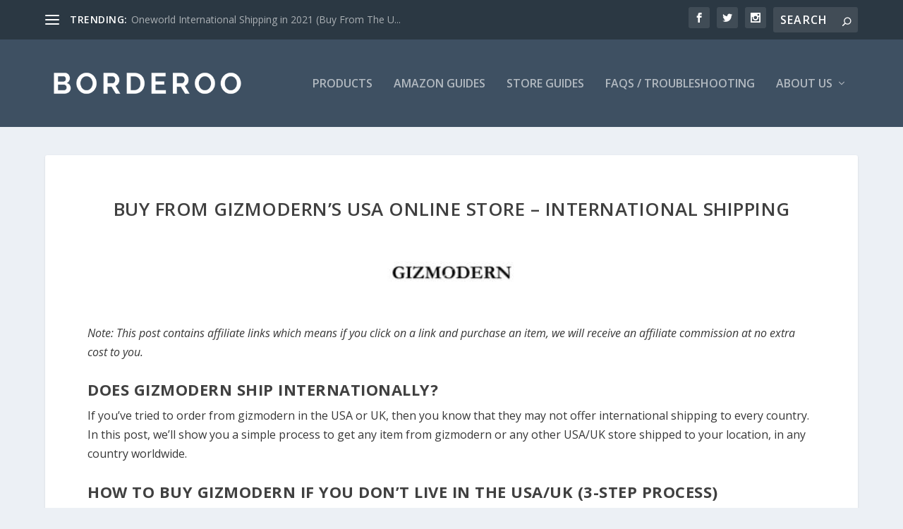

--- FILE ---
content_type: text/html; charset=UTF-8
request_url: https://borderoo.com/pages/buy-from-gizmoderns-usa-online-store-international-shipping/
body_size: 34865
content:
<!DOCTYPE html>
<!--[if IE 6]>
<html id="ie6" lang="en-US">
<![endif]-->
<!--[if IE 7]>
<html id="ie7" lang="en-US">
<![endif]-->
<!--[if IE 8]>
<html id="ie8" lang="en-US">
<![endif]-->
<!--[if !(IE 6) | !(IE 7) | !(IE 8)  ]><!-->
<html lang="en-US">
<!--<![endif]-->
<head>
	<meta charset="UTF-8" />
			
	<meta http-equiv="X-UA-Compatible" content="IE=edge">
	<link rel="pingback" href="https://borderoo.com/xmlrpc.php" />

		<!--[if lt IE 9]>
	<script src="https://borderoo.com/wp-content/themes/Extra/scripts/ext/html5.js" type="text/javascript"></script>
	<![endif]-->

	<script type="2f4bb0ddbfcef3bc82a21a39-text/javascript">
		document.documentElement.className = 'js';
	</script>

	<link rel="preconnect" href="https://fonts.gstatic.com" crossorigin /><meta name='robots' content='index, follow, max-image-preview:large, max-snippet:-1, max-video-preview:-1' />
<script type="2f4bb0ddbfcef3bc82a21a39-text/javascript">
			let jqueryParams=[],jQuery=function(r){return jqueryParams=[...jqueryParams,r],jQuery},$=function(r){return jqueryParams=[...jqueryParams,r],$};window.jQuery=jQuery,window.$=jQuery;let customHeadScripts=!1;jQuery.fn=jQuery.prototype={},$.fn=jQuery.prototype={},jQuery.noConflict=function(r){if(window.jQuery)return jQuery=window.jQuery,$=window.jQuery,customHeadScripts=!0,jQuery.noConflict},jQuery.ready=function(r){jqueryParams=[...jqueryParams,r]},$.ready=function(r){jqueryParams=[...jqueryParams,r]},jQuery.load=function(r){jqueryParams=[...jqueryParams,r]},$.load=function(r){jqueryParams=[...jqueryParams,r]},jQuery.fn.ready=function(r){jqueryParams=[...jqueryParams,r]},$.fn.ready=function(r){jqueryParams=[...jqueryParams,r]};</script>
	<!-- This site is optimized with the Yoast SEO plugin v26.7 - https://yoast.com/wordpress/plugins/seo/ -->
	<title>Buy From gizmodern&#039;s USA Online Store - International Shipping - Borderoo</title><link rel="preload" data-rocket-preload as="image" href="https://borderoo.com/wp-content/uploads/2021/09/4.png" fetchpriority="high">
	<link rel="canonical" href="https://borderoo.com/pages/buy-from-gizmoderns-usa-online-store-international-shipping/" />
	<meta property="og:locale" content="en_US" />
	<meta property="og:type" content="article" />
	<meta property="og:title" content="Buy From gizmodern&#039;s USA Online Store - International Shipping - Borderoo" />
	<meta property="og:description" content="Note: This post contains affiliate links which means if you click on a link and purchase an item, we will receive an affiliate commission at no extra cost to you. Does gizmodern Ship Internationally? If you&#8217;ve tried to order from gizmodern in the USA or UK, then you know that they may not offer international [&hellip;]" />
	<meta property="og:url" content="https://borderoo.com/pages/buy-from-gizmoderns-usa-online-store-international-shipping/" />
	<meta property="og:site_name" content="Borderoo" />
	<meta property="article:published_time" content="2018-08-09T22:10:07+00:00" />
	<meta property="article:modified_time" content="2021-11-28T12:31:01+00:00" />
	<meta property="og:image" content="https://borderoo.com/wp-content/uploads/2021/09/04YX3j9LIYKpBWi38XN555J.h90.w170.flpad_.v5.bffffff.jpg" />
	<meta property="og:image:width" content="170" />
	<meta property="og:image:height" content="90" />
	<meta property="og:image:type" content="image/jpeg" />
	<meta name="author" content="Borderoo" />
	<meta name="twitter:card" content="summary_large_image" />
	<meta name="twitter:label1" content="Written by" />
	<meta name="twitter:data1" content="Borderoo" />
	<meta name="twitter:label2" content="Est. reading time" />
	<meta name="twitter:data2" content="7 minutes" />
	<script type="application/ld+json" class="yoast-schema-graph">{"@context":"https://schema.org","@graph":[{"@type":"Article","@id":"https://borderoo.com/pages/buy-from-gizmoderns-usa-online-store-international-shipping/#article","isPartOf":{"@id":"https://borderoo.com/pages/buy-from-gizmoderns-usa-online-store-international-shipping/"},"author":{"name":"Borderoo","@id":"https://borderoo.com/#/schema/person/45cc786be08283f03954ec40d7fb8558"},"headline":"Buy From gizmodern&#8217;s USA Online Store &#8211; International Shipping","datePublished":"2018-08-09T22:10:07+00:00","dateModified":"2021-11-28T12:31:01+00:00","mainEntityOfPage":{"@id":"https://borderoo.com/pages/buy-from-gizmoderns-usa-online-store-international-shipping/"},"wordCount":1499,"commentCount":0,"publisher":{"@id":"https://borderoo.com/#organization"},"image":{"@id":"https://borderoo.com/pages/buy-from-gizmoderns-usa-online-store-international-shipping/#primaryimage"},"thumbnailUrl":"https://borderoo.com/wp-content/uploads/2021/09/04YX3j9LIYKpBWi38XN555J.h90.w170.flpad_.v5.bffffff.jpg","keywords":["Stores"],"articleSection":["Stores"],"inLanguage":"en-US","potentialAction":[{"@type":"CommentAction","name":"Comment","target":["https://borderoo.com/pages/buy-from-gizmoderns-usa-online-store-international-shipping/#respond"]}]},{"@type":"WebPage","@id":"https://borderoo.com/pages/buy-from-gizmoderns-usa-online-store-international-shipping/","url":"https://borderoo.com/pages/buy-from-gizmoderns-usa-online-store-international-shipping/","name":"Buy From gizmodern's USA Online Store - International Shipping - Borderoo","isPartOf":{"@id":"https://borderoo.com/#website"},"primaryImageOfPage":{"@id":"https://borderoo.com/pages/buy-from-gizmoderns-usa-online-store-international-shipping/#primaryimage"},"image":{"@id":"https://borderoo.com/pages/buy-from-gizmoderns-usa-online-store-international-shipping/#primaryimage"},"thumbnailUrl":"https://borderoo.com/wp-content/uploads/2021/09/04YX3j9LIYKpBWi38XN555J.h90.w170.flpad_.v5.bffffff.jpg","datePublished":"2018-08-09T22:10:07+00:00","dateModified":"2021-11-28T12:31:01+00:00","breadcrumb":{"@id":"https://borderoo.com/pages/buy-from-gizmoderns-usa-online-store-international-shipping/#breadcrumb"},"inLanguage":"en-US","potentialAction":[{"@type":"ReadAction","target":["https://borderoo.com/pages/buy-from-gizmoderns-usa-online-store-international-shipping/"]}]},{"@type":"ImageObject","inLanguage":"en-US","@id":"https://borderoo.com/pages/buy-from-gizmoderns-usa-online-store-international-shipping/#primaryimage","url":"https://borderoo.com/wp-content/uploads/2021/09/04YX3j9LIYKpBWi38XN555J.h90.w170.flpad_.v5.bffffff.jpg","contentUrl":"https://borderoo.com/wp-content/uploads/2021/09/04YX3j9LIYKpBWi38XN555J.h90.w170.flpad_.v5.bffffff.jpg","width":170,"height":90},{"@type":"BreadcrumbList","@id":"https://borderoo.com/pages/buy-from-gizmoderns-usa-online-store-international-shipping/#breadcrumb","itemListElement":[{"@type":"ListItem","position":1,"name":"Home","item":"https://borderoo.com/"},{"@type":"ListItem","position":2,"name":"Buy From gizmodern&#8217;s USA Online Store &#8211; International Shipping"}]},{"@type":"WebSite","@id":"https://borderoo.com/#website","url":"https://borderoo.com/","name":"Borderoo","description":"The Easiest Way to Buy American Products Internationally.","publisher":{"@id":"https://borderoo.com/#organization"},"potentialAction":[{"@type":"SearchAction","target":{"@type":"EntryPoint","urlTemplate":"https://borderoo.com/?s={search_term_string}"},"query-input":{"@type":"PropertyValueSpecification","valueRequired":true,"valueName":"search_term_string"}}],"inLanguage":"en-US"},{"@type":"Organization","@id":"https://borderoo.com/#organization","name":"Borderoo","url":"https://borderoo.com/","logo":{"@type":"ImageObject","inLanguage":"en-US","@id":"https://borderoo.com/#/schema/logo/image/","url":"https://borderoo.com/wp-content/uploads/2018/08/BorderooLogo-1-1024x157-copy.png","contentUrl":"https://borderoo.com/wp-content/uploads/2018/08/BorderooLogo-1-1024x157-copy.png","width":1024,"height":1024,"caption":"Borderoo"},"image":{"@id":"https://borderoo.com/#/schema/logo/image/"}},{"@type":"Person","@id":"https://borderoo.com/#/schema/person/45cc786be08283f03954ec40d7fb8558","name":"Borderoo","image":{"@type":"ImageObject","inLanguage":"en-US","@id":"https://borderoo.com/#/schema/person/image/","url":"https://secure.gravatar.com/avatar/cd1e4abfa05c9b736c2492468dac6adbc87aa41ecd27a4d9dbd94ce539ec209d?s=96&d=mm&r=g","contentUrl":"https://secure.gravatar.com/avatar/cd1e4abfa05c9b736c2492468dac6adbc87aa41ecd27a4d9dbd94ce539ec209d?s=96&d=mm&r=g","caption":"Borderoo"},"url":"https://borderoo.com/pages/author/ustoyou/"}]}</script>
	<!-- / Yoast SEO plugin. -->


<link rel='dns-prefetch' href='//fonts.googleapis.com' />
<link rel="alternate" type="application/rss+xml" title="Borderoo &raquo; Feed" href="https://borderoo.com/feed/" />
<link rel="alternate" type="application/rss+xml" title="Borderoo &raquo; Comments Feed" href="https://borderoo.com/comments/feed/" />
<script type="2f4bb0ddbfcef3bc82a21a39-text/javascript" id="wpp-js" src="https://borderoo.com/wp-content/plugins/wordpress-popular-posts/assets/js/wpp.min.js?ver=7.3.6" data-sampling="1" data-sampling-rate="100" data-api-url="https://borderoo.com/wp-json/wordpress-popular-posts" data-post-id="46164" data-token="cb429f24a7" data-lang="0" data-debug="0"></script>
<link rel="alternate" type="application/rss+xml" title="Borderoo &raquo; Buy From gizmodern&#8217;s USA Online Store &#8211; International Shipping Comments Feed" href="https://borderoo.com/pages/buy-from-gizmoderns-usa-online-store-international-shipping/feed/" />
<link rel="alternate" title="oEmbed (JSON)" type="application/json+oembed" href="https://borderoo.com/wp-json/oembed/1.0/embed?url=https%3A%2F%2Fborderoo.com%2Fpages%2Fbuy-from-gizmoderns-usa-online-store-international-shipping%2F" />
<link rel="alternate" title="oEmbed (XML)" type="text/xml+oembed" href="https://borderoo.com/wp-json/oembed/1.0/embed?url=https%3A%2F%2Fborderoo.com%2Fpages%2Fbuy-from-gizmoderns-usa-online-store-international-shipping%2F&#038;format=xml" />
<meta content="Extra Child v.2.12.1.1534412754" name="generator"/><style id='wp-block-library-inline-css' type='text/css'>
:root{--wp-block-synced-color:#7a00df;--wp-block-synced-color--rgb:122,0,223;--wp-bound-block-color:var(--wp-block-synced-color);--wp-editor-canvas-background:#ddd;--wp-admin-theme-color:#007cba;--wp-admin-theme-color--rgb:0,124,186;--wp-admin-theme-color-darker-10:#006ba1;--wp-admin-theme-color-darker-10--rgb:0,107,160.5;--wp-admin-theme-color-darker-20:#005a87;--wp-admin-theme-color-darker-20--rgb:0,90,135;--wp-admin-border-width-focus:2px}@media (min-resolution:192dpi){:root{--wp-admin-border-width-focus:1.5px}}.wp-element-button{cursor:pointer}:root .has-very-light-gray-background-color{background-color:#eee}:root .has-very-dark-gray-background-color{background-color:#313131}:root .has-very-light-gray-color{color:#eee}:root .has-very-dark-gray-color{color:#313131}:root .has-vivid-green-cyan-to-vivid-cyan-blue-gradient-background{background:linear-gradient(135deg,#00d084,#0693e3)}:root .has-purple-crush-gradient-background{background:linear-gradient(135deg,#34e2e4,#4721fb 50%,#ab1dfe)}:root .has-hazy-dawn-gradient-background{background:linear-gradient(135deg,#faaca8,#dad0ec)}:root .has-subdued-olive-gradient-background{background:linear-gradient(135deg,#fafae1,#67a671)}:root .has-atomic-cream-gradient-background{background:linear-gradient(135deg,#fdd79a,#004a59)}:root .has-nightshade-gradient-background{background:linear-gradient(135deg,#330968,#31cdcf)}:root .has-midnight-gradient-background{background:linear-gradient(135deg,#020381,#2874fc)}:root{--wp--preset--font-size--normal:16px;--wp--preset--font-size--huge:42px}.has-regular-font-size{font-size:1em}.has-larger-font-size{font-size:2.625em}.has-normal-font-size{font-size:var(--wp--preset--font-size--normal)}.has-huge-font-size{font-size:var(--wp--preset--font-size--huge)}.has-text-align-center{text-align:center}.has-text-align-left{text-align:left}.has-text-align-right{text-align:right}.has-fit-text{white-space:nowrap!important}#end-resizable-editor-section{display:none}.aligncenter{clear:both}.items-justified-left{justify-content:flex-start}.items-justified-center{justify-content:center}.items-justified-right{justify-content:flex-end}.items-justified-space-between{justify-content:space-between}.screen-reader-text{border:0;clip-path:inset(50%);height:1px;margin:-1px;overflow:hidden;padding:0;position:absolute;width:1px;word-wrap:normal!important}.screen-reader-text:focus{background-color:#ddd;clip-path:none;color:#444;display:block;font-size:1em;height:auto;left:5px;line-height:normal;padding:15px 23px 14px;text-decoration:none;top:5px;width:auto;z-index:100000}html :where(.has-border-color){border-style:solid}html :where([style*=border-top-color]){border-top-style:solid}html :where([style*=border-right-color]){border-right-style:solid}html :where([style*=border-bottom-color]){border-bottom-style:solid}html :where([style*=border-left-color]){border-left-style:solid}html :where([style*=border-width]){border-style:solid}html :where([style*=border-top-width]){border-top-style:solid}html :where([style*=border-right-width]){border-right-style:solid}html :where([style*=border-bottom-width]){border-bottom-style:solid}html :where([style*=border-left-width]){border-left-style:solid}html :where(img[class*=wp-image-]){height:auto;max-width:100%}:where(figure){margin:0 0 1em}html :where(.is-position-sticky){--wp-admin--admin-bar--position-offset:var(--wp-admin--admin-bar--height,0px)}@media screen and (max-width:600px){html :where(.is-position-sticky){--wp-admin--admin-bar--position-offset:0px}}

/*# sourceURL=wp-block-library-inline-css */
</style><style id='global-styles-inline-css' type='text/css'>
:root{--wp--preset--aspect-ratio--square: 1;--wp--preset--aspect-ratio--4-3: 4/3;--wp--preset--aspect-ratio--3-4: 3/4;--wp--preset--aspect-ratio--3-2: 3/2;--wp--preset--aspect-ratio--2-3: 2/3;--wp--preset--aspect-ratio--16-9: 16/9;--wp--preset--aspect-ratio--9-16: 9/16;--wp--preset--color--black: #000000;--wp--preset--color--cyan-bluish-gray: #abb8c3;--wp--preset--color--white: #ffffff;--wp--preset--color--pale-pink: #f78da7;--wp--preset--color--vivid-red: #cf2e2e;--wp--preset--color--luminous-vivid-orange: #ff6900;--wp--preset--color--luminous-vivid-amber: #fcb900;--wp--preset--color--light-green-cyan: #7bdcb5;--wp--preset--color--vivid-green-cyan: #00d084;--wp--preset--color--pale-cyan-blue: #8ed1fc;--wp--preset--color--vivid-cyan-blue: #0693e3;--wp--preset--color--vivid-purple: #9b51e0;--wp--preset--gradient--vivid-cyan-blue-to-vivid-purple: linear-gradient(135deg,rgb(6,147,227) 0%,rgb(155,81,224) 100%);--wp--preset--gradient--light-green-cyan-to-vivid-green-cyan: linear-gradient(135deg,rgb(122,220,180) 0%,rgb(0,208,130) 100%);--wp--preset--gradient--luminous-vivid-amber-to-luminous-vivid-orange: linear-gradient(135deg,rgb(252,185,0) 0%,rgb(255,105,0) 100%);--wp--preset--gradient--luminous-vivid-orange-to-vivid-red: linear-gradient(135deg,rgb(255,105,0) 0%,rgb(207,46,46) 100%);--wp--preset--gradient--very-light-gray-to-cyan-bluish-gray: linear-gradient(135deg,rgb(238,238,238) 0%,rgb(169,184,195) 100%);--wp--preset--gradient--cool-to-warm-spectrum: linear-gradient(135deg,rgb(74,234,220) 0%,rgb(151,120,209) 20%,rgb(207,42,186) 40%,rgb(238,44,130) 60%,rgb(251,105,98) 80%,rgb(254,248,76) 100%);--wp--preset--gradient--blush-light-purple: linear-gradient(135deg,rgb(255,206,236) 0%,rgb(152,150,240) 100%);--wp--preset--gradient--blush-bordeaux: linear-gradient(135deg,rgb(254,205,165) 0%,rgb(254,45,45) 50%,rgb(107,0,62) 100%);--wp--preset--gradient--luminous-dusk: linear-gradient(135deg,rgb(255,203,112) 0%,rgb(199,81,192) 50%,rgb(65,88,208) 100%);--wp--preset--gradient--pale-ocean: linear-gradient(135deg,rgb(255,245,203) 0%,rgb(182,227,212) 50%,rgb(51,167,181) 100%);--wp--preset--gradient--electric-grass: linear-gradient(135deg,rgb(202,248,128) 0%,rgb(113,206,126) 100%);--wp--preset--gradient--midnight: linear-gradient(135deg,rgb(2,3,129) 0%,rgb(40,116,252) 100%);--wp--preset--font-size--small: 13px;--wp--preset--font-size--medium: 20px;--wp--preset--font-size--large: 36px;--wp--preset--font-size--x-large: 42px;--wp--preset--spacing--20: 0.44rem;--wp--preset--spacing--30: 0.67rem;--wp--preset--spacing--40: 1rem;--wp--preset--spacing--50: 1.5rem;--wp--preset--spacing--60: 2.25rem;--wp--preset--spacing--70: 3.38rem;--wp--preset--spacing--80: 5.06rem;--wp--preset--shadow--natural: 6px 6px 9px rgba(0, 0, 0, 0.2);--wp--preset--shadow--deep: 12px 12px 50px rgba(0, 0, 0, 0.4);--wp--preset--shadow--sharp: 6px 6px 0px rgba(0, 0, 0, 0.2);--wp--preset--shadow--outlined: 6px 6px 0px -3px rgb(255, 255, 255), 6px 6px rgb(0, 0, 0);--wp--preset--shadow--crisp: 6px 6px 0px rgb(0, 0, 0);}:root { --wp--style--global--content-size: 856px;--wp--style--global--wide-size: 1280px; }:where(body) { margin: 0; }.wp-site-blocks > .alignleft { float: left; margin-right: 2em; }.wp-site-blocks > .alignright { float: right; margin-left: 2em; }.wp-site-blocks > .aligncenter { justify-content: center; margin-left: auto; margin-right: auto; }:where(.is-layout-flex){gap: 0.5em;}:where(.is-layout-grid){gap: 0.5em;}.is-layout-flow > .alignleft{float: left;margin-inline-start: 0;margin-inline-end: 2em;}.is-layout-flow > .alignright{float: right;margin-inline-start: 2em;margin-inline-end: 0;}.is-layout-flow > .aligncenter{margin-left: auto !important;margin-right: auto !important;}.is-layout-constrained > .alignleft{float: left;margin-inline-start: 0;margin-inline-end: 2em;}.is-layout-constrained > .alignright{float: right;margin-inline-start: 2em;margin-inline-end: 0;}.is-layout-constrained > .aligncenter{margin-left: auto !important;margin-right: auto !important;}.is-layout-constrained > :where(:not(.alignleft):not(.alignright):not(.alignfull)){max-width: var(--wp--style--global--content-size);margin-left: auto !important;margin-right: auto !important;}.is-layout-constrained > .alignwide{max-width: var(--wp--style--global--wide-size);}body .is-layout-flex{display: flex;}.is-layout-flex{flex-wrap: wrap;align-items: center;}.is-layout-flex > :is(*, div){margin: 0;}body .is-layout-grid{display: grid;}.is-layout-grid > :is(*, div){margin: 0;}body{padding-top: 0px;padding-right: 0px;padding-bottom: 0px;padding-left: 0px;}:root :where(.wp-element-button, .wp-block-button__link){background-color: #32373c;border-width: 0;color: #fff;font-family: inherit;font-size: inherit;font-style: inherit;font-weight: inherit;letter-spacing: inherit;line-height: inherit;padding-top: calc(0.667em + 2px);padding-right: calc(1.333em + 2px);padding-bottom: calc(0.667em + 2px);padding-left: calc(1.333em + 2px);text-decoration: none;text-transform: inherit;}.has-black-color{color: var(--wp--preset--color--black) !important;}.has-cyan-bluish-gray-color{color: var(--wp--preset--color--cyan-bluish-gray) !important;}.has-white-color{color: var(--wp--preset--color--white) !important;}.has-pale-pink-color{color: var(--wp--preset--color--pale-pink) !important;}.has-vivid-red-color{color: var(--wp--preset--color--vivid-red) !important;}.has-luminous-vivid-orange-color{color: var(--wp--preset--color--luminous-vivid-orange) !important;}.has-luminous-vivid-amber-color{color: var(--wp--preset--color--luminous-vivid-amber) !important;}.has-light-green-cyan-color{color: var(--wp--preset--color--light-green-cyan) !important;}.has-vivid-green-cyan-color{color: var(--wp--preset--color--vivid-green-cyan) !important;}.has-pale-cyan-blue-color{color: var(--wp--preset--color--pale-cyan-blue) !important;}.has-vivid-cyan-blue-color{color: var(--wp--preset--color--vivid-cyan-blue) !important;}.has-vivid-purple-color{color: var(--wp--preset--color--vivid-purple) !important;}.has-black-background-color{background-color: var(--wp--preset--color--black) !important;}.has-cyan-bluish-gray-background-color{background-color: var(--wp--preset--color--cyan-bluish-gray) !important;}.has-white-background-color{background-color: var(--wp--preset--color--white) !important;}.has-pale-pink-background-color{background-color: var(--wp--preset--color--pale-pink) !important;}.has-vivid-red-background-color{background-color: var(--wp--preset--color--vivid-red) !important;}.has-luminous-vivid-orange-background-color{background-color: var(--wp--preset--color--luminous-vivid-orange) !important;}.has-luminous-vivid-amber-background-color{background-color: var(--wp--preset--color--luminous-vivid-amber) !important;}.has-light-green-cyan-background-color{background-color: var(--wp--preset--color--light-green-cyan) !important;}.has-vivid-green-cyan-background-color{background-color: var(--wp--preset--color--vivid-green-cyan) !important;}.has-pale-cyan-blue-background-color{background-color: var(--wp--preset--color--pale-cyan-blue) !important;}.has-vivid-cyan-blue-background-color{background-color: var(--wp--preset--color--vivid-cyan-blue) !important;}.has-vivid-purple-background-color{background-color: var(--wp--preset--color--vivid-purple) !important;}.has-black-border-color{border-color: var(--wp--preset--color--black) !important;}.has-cyan-bluish-gray-border-color{border-color: var(--wp--preset--color--cyan-bluish-gray) !important;}.has-white-border-color{border-color: var(--wp--preset--color--white) !important;}.has-pale-pink-border-color{border-color: var(--wp--preset--color--pale-pink) !important;}.has-vivid-red-border-color{border-color: var(--wp--preset--color--vivid-red) !important;}.has-luminous-vivid-orange-border-color{border-color: var(--wp--preset--color--luminous-vivid-orange) !important;}.has-luminous-vivid-amber-border-color{border-color: var(--wp--preset--color--luminous-vivid-amber) !important;}.has-light-green-cyan-border-color{border-color: var(--wp--preset--color--light-green-cyan) !important;}.has-vivid-green-cyan-border-color{border-color: var(--wp--preset--color--vivid-green-cyan) !important;}.has-pale-cyan-blue-border-color{border-color: var(--wp--preset--color--pale-cyan-blue) !important;}.has-vivid-cyan-blue-border-color{border-color: var(--wp--preset--color--vivid-cyan-blue) !important;}.has-vivid-purple-border-color{border-color: var(--wp--preset--color--vivid-purple) !important;}.has-vivid-cyan-blue-to-vivid-purple-gradient-background{background: var(--wp--preset--gradient--vivid-cyan-blue-to-vivid-purple) !important;}.has-light-green-cyan-to-vivid-green-cyan-gradient-background{background: var(--wp--preset--gradient--light-green-cyan-to-vivid-green-cyan) !important;}.has-luminous-vivid-amber-to-luminous-vivid-orange-gradient-background{background: var(--wp--preset--gradient--luminous-vivid-amber-to-luminous-vivid-orange) !important;}.has-luminous-vivid-orange-to-vivid-red-gradient-background{background: var(--wp--preset--gradient--luminous-vivid-orange-to-vivid-red) !important;}.has-very-light-gray-to-cyan-bluish-gray-gradient-background{background: var(--wp--preset--gradient--very-light-gray-to-cyan-bluish-gray) !important;}.has-cool-to-warm-spectrum-gradient-background{background: var(--wp--preset--gradient--cool-to-warm-spectrum) !important;}.has-blush-light-purple-gradient-background{background: var(--wp--preset--gradient--blush-light-purple) !important;}.has-blush-bordeaux-gradient-background{background: var(--wp--preset--gradient--blush-bordeaux) !important;}.has-luminous-dusk-gradient-background{background: var(--wp--preset--gradient--luminous-dusk) !important;}.has-pale-ocean-gradient-background{background: var(--wp--preset--gradient--pale-ocean) !important;}.has-electric-grass-gradient-background{background: var(--wp--preset--gradient--electric-grass) !important;}.has-midnight-gradient-background{background: var(--wp--preset--gradient--midnight) !important;}.has-small-font-size{font-size: var(--wp--preset--font-size--small) !important;}.has-medium-font-size{font-size: var(--wp--preset--font-size--medium) !important;}.has-large-font-size{font-size: var(--wp--preset--font-size--large) !important;}.has-x-large-font-size{font-size: var(--wp--preset--font-size--x-large) !important;}
/*# sourceURL=global-styles-inline-css */
</style>

<link rel='stylesheet' id='woocommerce-layout-css' href='https://borderoo.com/wp-content/plugins/woocommerce/assets/css/woocommerce-layout.css?ver=10.4.3' type='text/css' media='all' />
<link rel='stylesheet' id='woocommerce-smallscreen-css' href='https://borderoo.com/wp-content/plugins/woocommerce/assets/css/woocommerce-smallscreen.css?ver=10.4.3' type='text/css' media='only screen and (max-width: 768px)' />
<link rel='stylesheet' id='woocommerce-general-css' href='https://borderoo.com/wp-content/plugins/woocommerce/assets/css/woocommerce.css?ver=10.4.3' type='text/css' media='all' />
<style id='woocommerce-inline-inline-css' type='text/css'>
.woocommerce form .form-row .required { visibility: visible; }
/*# sourceURL=woocommerce-inline-inline-css */
</style>
<link rel='stylesheet' id='wordpress-popular-posts-css-css' href='https://borderoo.com/wp-content/plugins/wordpress-popular-posts/assets/css/wpp.css?ver=7.3.6' type='text/css' media='all' />
<link rel='stylesheet' id='extra-fonts-css' href='https://fonts.googleapis.com/css?family=Open+Sans:300italic,400italic,600italic,700italic,800italic,400,300,600,700,800&#038;subset=latin,latin-ext' type='text/css' media='all' />
<link rel='stylesheet' id='extra-style-parent-css' href='https://borderoo.com/wp-content/themes/Extra/style.min.css?ver=4.27.5' type='text/css' media='all' />
<style id='extra-dynamic-critical-inline-css' type='text/css'>
@font-face{font-family:ETmodules;font-display:block;src:url(//borderoo.com/wp-content/themes/Extra/core/admin/fonts/modules/all/modules.eot);src:url(//borderoo.com/wp-content/themes/Extra/core/admin/fonts/modules/all/modules.eot?#iefix) format("embedded-opentype"),url(//borderoo.com/wp-content/themes/Extra/core/admin/fonts/modules/all/modules.woff) format("woff"),url(//borderoo.com/wp-content/themes/Extra/core/admin/fonts/modules/all/modules.ttf) format("truetype"),url(//borderoo.com/wp-content/themes/Extra/core/admin/fonts/modules/all/modules.svg#ETmodules) format("svg");font-weight:400;font-style:normal}
.et_audio_content,.et_link_content,.et_quote_content{background-color:#2ea3f2}.et_pb_post .et-pb-controllers a{margin-bottom:10px}.format-gallery .et-pb-controllers{bottom:0}.et_pb_blog_grid .et_audio_content{margin-bottom:19px}.et_pb_row .et_pb_blog_grid .et_pb_post .et_pb_slide{min-height:180px}.et_audio_content .wp-block-audio{margin:0;padding:0}.et_audio_content h2{line-height:44px}.et_pb_column_1_2 .et_audio_content h2,.et_pb_column_1_3 .et_audio_content h2,.et_pb_column_1_4 .et_audio_content h2,.et_pb_column_1_5 .et_audio_content h2,.et_pb_column_1_6 .et_audio_content h2,.et_pb_column_2_5 .et_audio_content h2,.et_pb_column_3_5 .et_audio_content h2,.et_pb_column_3_8 .et_audio_content h2{margin-bottom:9px;margin-top:0}.et_pb_column_1_2 .et_audio_content,.et_pb_column_3_5 .et_audio_content{padding:35px 40px}.et_pb_column_1_2 .et_audio_content h2,.et_pb_column_3_5 .et_audio_content h2{line-height:32px}.et_pb_column_1_3 .et_audio_content,.et_pb_column_1_4 .et_audio_content,.et_pb_column_1_5 .et_audio_content,.et_pb_column_1_6 .et_audio_content,.et_pb_column_2_5 .et_audio_content,.et_pb_column_3_8 .et_audio_content{padding:35px 20px}.et_pb_column_1_3 .et_audio_content h2,.et_pb_column_1_4 .et_audio_content h2,.et_pb_column_1_5 .et_audio_content h2,.et_pb_column_1_6 .et_audio_content h2,.et_pb_column_2_5 .et_audio_content h2,.et_pb_column_3_8 .et_audio_content h2{font-size:18px;line-height:26px}article.et_pb_has_overlay .et_pb_blog_image_container{position:relative}.et_pb_post>.et_main_video_container{position:relative;margin-bottom:30px}.et_pb_post .et_pb_video_overlay .et_pb_video_play{color:#fff}.et_pb_post .et_pb_video_overlay_hover:hover{background:rgba(0,0,0,.6)}.et_audio_content,.et_link_content,.et_quote_content{text-align:center;word-wrap:break-word;position:relative;padding:50px 60px}.et_audio_content h2,.et_link_content a.et_link_main_url,.et_link_content h2,.et_quote_content blockquote cite,.et_quote_content blockquote p{color:#fff!important}.et_quote_main_link{position:absolute;text-indent:-9999px;width:100%;height:100%;display:block;top:0;left:0}.et_quote_content blockquote{padding:0;margin:0;border:none}.et_audio_content h2,.et_link_content h2,.et_quote_content blockquote p{margin-top:0}.et_audio_content h2{margin-bottom:20px}.et_audio_content h2,.et_link_content h2,.et_quote_content blockquote p{line-height:44px}.et_link_content a.et_link_main_url,.et_quote_content blockquote cite{font-size:18px;font-weight:200}.et_quote_content blockquote cite{font-style:normal}.et_pb_column_2_3 .et_quote_content{padding:50px 42px 45px}.et_pb_column_2_3 .et_audio_content,.et_pb_column_2_3 .et_link_content{padding:40px 40px 45px}.et_pb_column_1_2 .et_audio_content,.et_pb_column_1_2 .et_link_content,.et_pb_column_1_2 .et_quote_content,.et_pb_column_3_5 .et_audio_content,.et_pb_column_3_5 .et_link_content,.et_pb_column_3_5 .et_quote_content{padding:35px 40px}.et_pb_column_1_2 .et_quote_content blockquote p,.et_pb_column_3_5 .et_quote_content blockquote p{font-size:26px;line-height:32px}.et_pb_column_1_2 .et_audio_content h2,.et_pb_column_1_2 .et_link_content h2,.et_pb_column_3_5 .et_audio_content h2,.et_pb_column_3_5 .et_link_content h2{line-height:32px}.et_pb_column_1_2 .et_link_content a.et_link_main_url,.et_pb_column_1_2 .et_quote_content blockquote cite,.et_pb_column_3_5 .et_link_content a.et_link_main_url,.et_pb_column_3_5 .et_quote_content blockquote cite{font-size:14px}.et_pb_column_1_3 .et_quote_content,.et_pb_column_1_4 .et_quote_content,.et_pb_column_1_5 .et_quote_content,.et_pb_column_1_6 .et_quote_content,.et_pb_column_2_5 .et_quote_content,.et_pb_column_3_8 .et_quote_content{padding:35px 30px 32px}.et_pb_column_1_3 .et_audio_content,.et_pb_column_1_3 .et_link_content,.et_pb_column_1_4 .et_audio_content,.et_pb_column_1_4 .et_link_content,.et_pb_column_1_5 .et_audio_content,.et_pb_column_1_5 .et_link_content,.et_pb_column_1_6 .et_audio_content,.et_pb_column_1_6 .et_link_content,.et_pb_column_2_5 .et_audio_content,.et_pb_column_2_5 .et_link_content,.et_pb_column_3_8 .et_audio_content,.et_pb_column_3_8 .et_link_content{padding:35px 20px}.et_pb_column_1_3 .et_audio_content h2,.et_pb_column_1_3 .et_link_content h2,.et_pb_column_1_3 .et_quote_content blockquote p,.et_pb_column_1_4 .et_audio_content h2,.et_pb_column_1_4 .et_link_content h2,.et_pb_column_1_4 .et_quote_content blockquote p,.et_pb_column_1_5 .et_audio_content h2,.et_pb_column_1_5 .et_link_content h2,.et_pb_column_1_5 .et_quote_content blockquote p,.et_pb_column_1_6 .et_audio_content h2,.et_pb_column_1_6 .et_link_content h2,.et_pb_column_1_6 .et_quote_content blockquote p,.et_pb_column_2_5 .et_audio_content h2,.et_pb_column_2_5 .et_link_content h2,.et_pb_column_2_5 .et_quote_content blockquote p,.et_pb_column_3_8 .et_audio_content h2,.et_pb_column_3_8 .et_link_content h2,.et_pb_column_3_8 .et_quote_content blockquote p{font-size:18px;line-height:26px}.et_pb_column_1_3 .et_link_content a.et_link_main_url,.et_pb_column_1_3 .et_quote_content blockquote cite,.et_pb_column_1_4 .et_link_content a.et_link_main_url,.et_pb_column_1_4 .et_quote_content blockquote cite,.et_pb_column_1_5 .et_link_content a.et_link_main_url,.et_pb_column_1_5 .et_quote_content blockquote cite,.et_pb_column_1_6 .et_link_content a.et_link_main_url,.et_pb_column_1_6 .et_quote_content blockquote cite,.et_pb_column_2_5 .et_link_content a.et_link_main_url,.et_pb_column_2_5 .et_quote_content blockquote cite,.et_pb_column_3_8 .et_link_content a.et_link_main_url,.et_pb_column_3_8 .et_quote_content blockquote cite{font-size:14px}.et_pb_post .et_pb_gallery_post_type .et_pb_slide{min-height:500px;background-size:cover!important;background-position:top}.format-gallery .et_pb_slider.gallery-not-found .et_pb_slide{box-shadow:inset 0 0 10px rgba(0,0,0,.1)}.format-gallery .et_pb_slider:hover .et-pb-arrow-prev{left:0}.format-gallery .et_pb_slider:hover .et-pb-arrow-next{right:0}.et_pb_post>.et_pb_slider{margin-bottom:30px}.et_pb_column_3_4 .et_pb_post .et_pb_slide{min-height:442px}.et_pb_column_2_3 .et_pb_post .et_pb_slide{min-height:390px}.et_pb_column_1_2 .et_pb_post .et_pb_slide,.et_pb_column_3_5 .et_pb_post .et_pb_slide{min-height:284px}.et_pb_column_1_3 .et_pb_post .et_pb_slide,.et_pb_column_2_5 .et_pb_post .et_pb_slide,.et_pb_column_3_8 .et_pb_post .et_pb_slide{min-height:180px}.et_pb_column_1_4 .et_pb_post .et_pb_slide,.et_pb_column_1_5 .et_pb_post .et_pb_slide,.et_pb_column_1_6 .et_pb_post .et_pb_slide{min-height:125px}.et_pb_portfolio.et_pb_section_parallax .pagination,.et_pb_portfolio.et_pb_section_video .pagination,.et_pb_portfolio_grid.et_pb_section_parallax .pagination,.et_pb_portfolio_grid.et_pb_section_video .pagination{position:relative}.et_pb_bg_layout_light .et_pb_post .post-meta,.et_pb_bg_layout_light .et_pb_post .post-meta a,.et_pb_bg_layout_light .et_pb_post p{color:#666}.et_pb_bg_layout_dark .et_pb_post .post-meta,.et_pb_bg_layout_dark .et_pb_post .post-meta a,.et_pb_bg_layout_dark .et_pb_post p{color:inherit}.et_pb_text_color_dark .et_audio_content h2,.et_pb_text_color_dark .et_link_content a.et_link_main_url,.et_pb_text_color_dark .et_link_content h2,.et_pb_text_color_dark .et_quote_content blockquote cite,.et_pb_text_color_dark .et_quote_content blockquote p{color:#666!important}.et_pb_text_color_dark.et_audio_content h2,.et_pb_text_color_dark.et_link_content a.et_link_main_url,.et_pb_text_color_dark.et_link_content h2,.et_pb_text_color_dark.et_quote_content blockquote cite,.et_pb_text_color_dark.et_quote_content blockquote p{color:#bbb!important}.et_pb_text_color_dark.et_audio_content,.et_pb_text_color_dark.et_link_content,.et_pb_text_color_dark.et_quote_content{background-color:#e8e8e8}@media (min-width:981px) and (max-width:1100px){.et_quote_content{padding:50px 70px 45px}.et_pb_column_2_3 .et_quote_content{padding:50px 50px 45px}.et_pb_column_1_2 .et_quote_content,.et_pb_column_3_5 .et_quote_content{padding:35px 47px 30px}.et_pb_column_1_3 .et_quote_content,.et_pb_column_1_4 .et_quote_content,.et_pb_column_1_5 .et_quote_content,.et_pb_column_1_6 .et_quote_content,.et_pb_column_2_5 .et_quote_content,.et_pb_column_3_8 .et_quote_content{padding:35px 25px 32px}.et_pb_column_4_4 .et_pb_post .et_pb_slide{min-height:534px}.et_pb_column_3_4 .et_pb_post .et_pb_slide{min-height:392px}.et_pb_column_2_3 .et_pb_post .et_pb_slide{min-height:345px}.et_pb_column_1_2 .et_pb_post .et_pb_slide,.et_pb_column_3_5 .et_pb_post .et_pb_slide{min-height:250px}.et_pb_column_1_3 .et_pb_post .et_pb_slide,.et_pb_column_2_5 .et_pb_post .et_pb_slide,.et_pb_column_3_8 .et_pb_post .et_pb_slide{min-height:155px}.et_pb_column_1_4 .et_pb_post .et_pb_slide,.et_pb_column_1_5 .et_pb_post .et_pb_slide,.et_pb_column_1_6 .et_pb_post .et_pb_slide{min-height:108px}}@media (max-width:980px){.et_pb_bg_layout_dark_tablet .et_audio_content h2{color:#fff!important}.et_pb_text_color_dark_tablet.et_audio_content h2{color:#bbb!important}.et_pb_text_color_dark_tablet.et_audio_content{background-color:#e8e8e8}.et_pb_bg_layout_dark_tablet .et_audio_content h2,.et_pb_bg_layout_dark_tablet .et_link_content a.et_link_main_url,.et_pb_bg_layout_dark_tablet .et_link_content h2,.et_pb_bg_layout_dark_tablet .et_quote_content blockquote cite,.et_pb_bg_layout_dark_tablet .et_quote_content blockquote p{color:#fff!important}.et_pb_text_color_dark_tablet .et_audio_content h2,.et_pb_text_color_dark_tablet .et_link_content a.et_link_main_url,.et_pb_text_color_dark_tablet .et_link_content h2,.et_pb_text_color_dark_tablet .et_quote_content blockquote cite,.et_pb_text_color_dark_tablet .et_quote_content blockquote p{color:#666!important}.et_pb_text_color_dark_tablet.et_audio_content h2,.et_pb_text_color_dark_tablet.et_link_content a.et_link_main_url,.et_pb_text_color_dark_tablet.et_link_content h2,.et_pb_text_color_dark_tablet.et_quote_content blockquote cite,.et_pb_text_color_dark_tablet.et_quote_content blockquote p{color:#bbb!important}.et_pb_text_color_dark_tablet.et_audio_content,.et_pb_text_color_dark_tablet.et_link_content,.et_pb_text_color_dark_tablet.et_quote_content{background-color:#e8e8e8}}@media (min-width:768px) and (max-width:980px){.et_audio_content h2{font-size:26px!important;line-height:44px!important;margin-bottom:24px!important}.et_pb_post>.et_pb_gallery_post_type>.et_pb_slides>.et_pb_slide{min-height:384px!important}.et_quote_content{padding:50px 43px 45px!important}.et_quote_content blockquote p{font-size:26px!important;line-height:44px!important}.et_quote_content blockquote cite{font-size:18px!important}.et_link_content{padding:40px 40px 45px}.et_link_content h2{font-size:26px!important;line-height:44px!important}.et_link_content a.et_link_main_url{font-size:18px!important}}@media (max-width:767px){.et_audio_content h2,.et_link_content h2,.et_quote_content,.et_quote_content blockquote p{font-size:20px!important;line-height:26px!important}.et_audio_content,.et_link_content{padding:35px 20px!important}.et_audio_content h2{margin-bottom:9px!important}.et_pb_bg_layout_dark_phone .et_audio_content h2{color:#fff!important}.et_pb_text_color_dark_phone.et_audio_content{background-color:#e8e8e8}.et_link_content a.et_link_main_url,.et_quote_content blockquote cite{font-size:14px!important}.format-gallery .et-pb-controllers{height:auto}.et_pb_post>.et_pb_gallery_post_type>.et_pb_slides>.et_pb_slide{min-height:222px!important}.et_pb_bg_layout_dark_phone .et_audio_content h2,.et_pb_bg_layout_dark_phone .et_link_content a.et_link_main_url,.et_pb_bg_layout_dark_phone .et_link_content h2,.et_pb_bg_layout_dark_phone .et_quote_content blockquote cite,.et_pb_bg_layout_dark_phone .et_quote_content blockquote p{color:#fff!important}.et_pb_text_color_dark_phone .et_audio_content h2,.et_pb_text_color_dark_phone .et_link_content a.et_link_main_url,.et_pb_text_color_dark_phone .et_link_content h2,.et_pb_text_color_dark_phone .et_quote_content blockquote cite,.et_pb_text_color_dark_phone .et_quote_content blockquote p{color:#666!important}.et_pb_text_color_dark_phone.et_audio_content h2,.et_pb_text_color_dark_phone.et_link_content a.et_link_main_url,.et_pb_text_color_dark_phone.et_link_content h2,.et_pb_text_color_dark_phone.et_quote_content blockquote cite,.et_pb_text_color_dark_phone.et_quote_content blockquote p{color:#bbb!important}.et_pb_text_color_dark_phone.et_audio_content,.et_pb_text_color_dark_phone.et_link_content,.et_pb_text_color_dark_phone.et_quote_content{background-color:#e8e8e8}}@media (max-width:479px){.et_pb_column_1_2 .et_pb_carousel_item .et_pb_video_play,.et_pb_column_1_3 .et_pb_carousel_item .et_pb_video_play,.et_pb_column_2_3 .et_pb_carousel_item .et_pb_video_play,.et_pb_column_2_5 .et_pb_carousel_item .et_pb_video_play,.et_pb_column_3_5 .et_pb_carousel_item .et_pb_video_play,.et_pb_column_3_8 .et_pb_carousel_item .et_pb_video_play{font-size:1.5rem;line-height:1.5rem;margin-left:-.75rem;margin-top:-.75rem}.et_audio_content,.et_quote_content{padding:35px 20px!important}.et_pb_post>.et_pb_gallery_post_type>.et_pb_slides>.et_pb_slide{min-height:156px!important}}.et_full_width_page .et_gallery_item{float:left;width:20.875%;margin:0 5.5% 5.5% 0}.et_full_width_page .et_gallery_item:nth-child(3n){margin-right:5.5%}.et_full_width_page .et_gallery_item:nth-child(3n+1){clear:none}.et_full_width_page .et_gallery_item:nth-child(4n){margin-right:0}.et_full_width_page .et_gallery_item:nth-child(4n+1){clear:both}
.et_pb_slider{position:relative;overflow:hidden}.et_pb_slide{padding:0 6%;background-size:cover;background-position:50%;background-repeat:no-repeat}.et_pb_slider .et_pb_slide{display:none;float:left;margin-right:-100%;position:relative;width:100%;text-align:center;list-style:none!important;background-position:50%;background-size:100%;background-size:cover}.et_pb_slider .et_pb_slide:first-child{display:list-item}.et-pb-controllers{position:absolute;bottom:20px;left:0;width:100%;text-align:center;z-index:10}.et-pb-controllers a{display:inline-block;background-color:hsla(0,0%,100%,.5);text-indent:-9999px;border-radius:7px;width:7px;height:7px;margin-right:10px;padding:0;opacity:.5}.et-pb-controllers .et-pb-active-control{opacity:1}.et-pb-controllers a:last-child{margin-right:0}.et-pb-controllers .et-pb-active-control{background-color:#fff}.et_pb_slides .et_pb_temp_slide{display:block}.et_pb_slides:after{content:"";display:block;clear:both;visibility:hidden;line-height:0;height:0;width:0}@media (max-width:980px){.et_pb_bg_layout_light_tablet .et-pb-controllers .et-pb-active-control{background-color:#333}.et_pb_bg_layout_light_tablet .et-pb-controllers a{background-color:rgba(0,0,0,.3)}.et_pb_bg_layout_light_tablet .et_pb_slide_content{color:#333}.et_pb_bg_layout_dark_tablet .et_pb_slide_description{text-shadow:0 1px 3px rgba(0,0,0,.3)}.et_pb_bg_layout_dark_tablet .et_pb_slide_content{color:#fff}.et_pb_bg_layout_dark_tablet .et-pb-controllers .et-pb-active-control{background-color:#fff}.et_pb_bg_layout_dark_tablet .et-pb-controllers a{background-color:hsla(0,0%,100%,.5)}}@media (max-width:767px){.et-pb-controllers{position:absolute;bottom:5%;left:0;width:100%;text-align:center;z-index:10;height:14px}.et_transparent_nav .et_pb_section:first-child .et-pb-controllers{bottom:18px}.et_pb_bg_layout_light_phone.et_pb_slider_with_overlay .et_pb_slide_overlay_container,.et_pb_bg_layout_light_phone.et_pb_slider_with_text_overlay .et_pb_text_overlay_wrapper{background-color:hsla(0,0%,100%,.9)}.et_pb_bg_layout_light_phone .et-pb-controllers .et-pb-active-control{background-color:#333}.et_pb_bg_layout_dark_phone.et_pb_slider_with_overlay .et_pb_slide_overlay_container,.et_pb_bg_layout_dark_phone.et_pb_slider_with_text_overlay .et_pb_text_overlay_wrapper,.et_pb_bg_layout_light_phone .et-pb-controllers a{background-color:rgba(0,0,0,.3)}.et_pb_bg_layout_dark_phone .et-pb-controllers .et-pb-active-control{background-color:#fff}.et_pb_bg_layout_dark_phone .et-pb-controllers a{background-color:hsla(0,0%,100%,.5)}}.et_mobile_device .et_pb_slider_parallax .et_pb_slide,.et_mobile_device .et_pb_slides .et_parallax_bg.et_pb_parallax_css{background-attachment:scroll}
.et-pb-arrow-next,.et-pb-arrow-prev{position:absolute;top:50%;z-index:100;font-size:48px;color:#fff;margin-top:-24px;transition:all .2s ease-in-out;opacity:0}.et_pb_bg_layout_light .et-pb-arrow-next,.et_pb_bg_layout_light .et-pb-arrow-prev{color:#333}.et_pb_slider:hover .et-pb-arrow-prev{left:22px;opacity:1}.et_pb_slider:hover .et-pb-arrow-next{right:22px;opacity:1}.et_pb_bg_layout_light .et-pb-controllers .et-pb-active-control{background-color:#333}.et_pb_bg_layout_light .et-pb-controllers a{background-color:rgba(0,0,0,.3)}.et-pb-arrow-next:hover,.et-pb-arrow-prev:hover{text-decoration:none}.et-pb-arrow-next span,.et-pb-arrow-prev span{display:none}.et-pb-arrow-prev{left:-22px}.et-pb-arrow-next{right:-22px}.et-pb-arrow-prev:before{content:"4"}.et-pb-arrow-next:before{content:"5"}.format-gallery .et-pb-arrow-next,.format-gallery .et-pb-arrow-prev{color:#fff}.et_pb_column_1_3 .et_pb_slider:hover .et-pb-arrow-prev,.et_pb_column_1_4 .et_pb_slider:hover .et-pb-arrow-prev,.et_pb_column_1_5 .et_pb_slider:hover .et-pb-arrow-prev,.et_pb_column_1_6 .et_pb_slider:hover .et-pb-arrow-prev,.et_pb_column_2_5 .et_pb_slider:hover .et-pb-arrow-prev{left:0}.et_pb_column_1_3 .et_pb_slider:hover .et-pb-arrow-next,.et_pb_column_1_4 .et_pb_slider:hover .et-pb-arrow-prev,.et_pb_column_1_5 .et_pb_slider:hover .et-pb-arrow-prev,.et_pb_column_1_6 .et_pb_slider:hover .et-pb-arrow-prev,.et_pb_column_2_5 .et_pb_slider:hover .et-pb-arrow-next{right:0}.et_pb_column_1_4 .et_pb_slider .et_pb_slide,.et_pb_column_1_5 .et_pb_slider .et_pb_slide,.et_pb_column_1_6 .et_pb_slider .et_pb_slide{min-height:170px}.et_pb_column_1_4 .et_pb_slider:hover .et-pb-arrow-next,.et_pb_column_1_5 .et_pb_slider:hover .et-pb-arrow-next,.et_pb_column_1_6 .et_pb_slider:hover .et-pb-arrow-next{right:0}@media (max-width:980px){.et_pb_bg_layout_light_tablet .et-pb-arrow-next,.et_pb_bg_layout_light_tablet .et-pb-arrow-prev{color:#333}.et_pb_bg_layout_dark_tablet .et-pb-arrow-next,.et_pb_bg_layout_dark_tablet .et-pb-arrow-prev{color:#fff}}@media (max-width:767px){.et_pb_slider:hover .et-pb-arrow-prev{left:0;opacity:1}.et_pb_slider:hover .et-pb-arrow-next{right:0;opacity:1}.et_pb_bg_layout_light_phone .et-pb-arrow-next,.et_pb_bg_layout_light_phone .et-pb-arrow-prev{color:#333}.et_pb_bg_layout_dark_phone .et-pb-arrow-next,.et_pb_bg_layout_dark_phone .et-pb-arrow-prev{color:#fff}}.et_mobile_device .et-pb-arrow-prev{left:22px;opacity:1}.et_mobile_device .et-pb-arrow-next{right:22px;opacity:1}@media (max-width:767px){.et_mobile_device .et-pb-arrow-prev{left:0;opacity:1}.et_mobile_device .et-pb-arrow-next{right:0;opacity:1}}
.et_overlay{z-index:-1;position:absolute;top:0;left:0;display:block;width:100%;height:100%;background:hsla(0,0%,100%,.9);opacity:0;pointer-events:none;transition:all .3s;border:1px solid #e5e5e5;box-sizing:border-box;-webkit-backface-visibility:hidden;backface-visibility:hidden;-webkit-font-smoothing:antialiased}.et_overlay:before{color:#2ea3f2;content:"\E050";position:absolute;top:50%;left:50%;transform:translate(-50%,-50%);font-size:32px;transition:all .4s}.et_portfolio_image,.et_shop_image{position:relative;display:block}.et_pb_has_overlay:not(.et_pb_image):hover .et_overlay,.et_portfolio_image:hover .et_overlay,.et_shop_image:hover .et_overlay{z-index:3;opacity:1}#ie7 .et_overlay,#ie8 .et_overlay{display:none}.et_pb_module.et_pb_has_overlay{position:relative}.et_pb_module.et_pb_has_overlay .et_overlay,article.et_pb_has_overlay{border:none}
.et_pb_blog_grid .et_audio_container .mejs-container .mejs-controls .mejs-time span{font-size:14px}.et_audio_container .mejs-container{width:auto!important;min-width:unset!important;height:auto!important}.et_audio_container .mejs-container,.et_audio_container .mejs-container .mejs-controls,.et_audio_container .mejs-embed,.et_audio_container .mejs-embed body{background:none;height:auto}.et_audio_container .mejs-controls .mejs-time-rail .mejs-time-loaded,.et_audio_container .mejs-time.mejs-currenttime-container{display:none!important}.et_audio_container .mejs-time{display:block!important;padding:0;margin-left:10px;margin-right:90px;line-height:inherit}.et_audio_container .mejs-android .mejs-time,.et_audio_container .mejs-ios .mejs-time,.et_audio_container .mejs-ipad .mejs-time,.et_audio_container .mejs-iphone .mejs-time{margin-right:0}.et_audio_container .mejs-controls .mejs-horizontal-volume-slider .mejs-horizontal-volume-total,.et_audio_container .mejs-controls .mejs-time-rail .mejs-time-total{background:hsla(0,0%,100%,.5);border-radius:5px;height:4px;margin:8px 0 0;top:0;right:0;left:auto}.et_audio_container .mejs-controls>div{height:20px!important}.et_audio_container .mejs-controls div.mejs-time-rail{padding-top:0;position:relative;display:block!important;margin-left:42px;margin-right:0}.et_audio_container span.mejs-time-total.mejs-time-slider{display:block!important;position:relative!important;max-width:100%;min-width:unset!important}.et_audio_container .mejs-button.mejs-volume-button{width:auto;height:auto;margin-left:auto;position:absolute;right:59px;bottom:-2px}.et_audio_container .mejs-controls .mejs-horizontal-volume-slider .mejs-horizontal-volume-current,.et_audio_container .mejs-controls .mejs-time-rail .mejs-time-current{background:#fff;height:4px;border-radius:5px}.et_audio_container .mejs-controls .mejs-horizontal-volume-slider .mejs-horizontal-volume-handle,.et_audio_container .mejs-controls .mejs-time-rail .mejs-time-handle{display:block;border:none;width:10px}.et_audio_container .mejs-time-rail .mejs-time-handle-content{border-radius:100%;transform:scale(1)}.et_pb_text_color_dark .et_audio_container .mejs-time-rail .mejs-time-handle-content{border-color:#666}.et_audio_container .mejs-time-rail .mejs-time-hovered{height:4px}.et_audio_container .mejs-controls .mejs-horizontal-volume-slider .mejs-horizontal-volume-handle{background:#fff;border-radius:5px;height:10px;position:absolute;top:-3px}.et_audio_container .mejs-container .mejs-controls .mejs-time span{font-size:18px}.et_audio_container .mejs-controls a.mejs-horizontal-volume-slider{display:block!important;height:19px;margin-left:5px;position:absolute;right:0;bottom:0}.et_audio_container .mejs-controls div.mejs-horizontal-volume-slider{height:4px}.et_audio_container .mejs-playpause-button button,.et_audio_container .mejs-volume-button button{background:none!important;margin:0!important;width:auto!important;height:auto!important;position:relative!important;z-index:99}.et_audio_container .mejs-playpause-button button:before{content:"E"!important;font-size:32px;left:0;top:-8px}.et_audio_container .mejs-playpause-button button:before,.et_audio_container .mejs-volume-button button:before{color:#fff}.et_audio_container .mejs-playpause-button{margin-top:-7px!important;width:auto!important;height:auto!important;position:absolute}.et_audio_container .mejs-controls .mejs-button button:focus{outline:none}.et_audio_container .mejs-playpause-button.mejs-pause button:before{content:"`"!important}.et_audio_container .mejs-volume-button button:before{content:"\E068";font-size:18px}.et_pb_text_color_dark .et_audio_container .mejs-controls .mejs-horizontal-volume-slider .mejs-horizontal-volume-total,.et_pb_text_color_dark .et_audio_container .mejs-controls .mejs-time-rail .mejs-time-total{background:hsla(0,0%,60%,.5)}.et_pb_text_color_dark .et_audio_container .mejs-controls .mejs-horizontal-volume-slider .mejs-horizontal-volume-current,.et_pb_text_color_dark .et_audio_container .mejs-controls .mejs-time-rail .mejs-time-current{background:#999}.et_pb_text_color_dark .et_audio_container .mejs-playpause-button button:before,.et_pb_text_color_dark .et_audio_container .mejs-volume-button button:before{color:#666}.et_pb_text_color_dark .et_audio_container .mejs-controls .mejs-horizontal-volume-slider .mejs-horizontal-volume-handle,.et_pb_text_color_dark .mejs-controls .mejs-time-rail .mejs-time-handle{background:#666}.et_pb_text_color_dark .mejs-container .mejs-controls .mejs-time span{color:#999}.et_pb_column_1_3 .et_audio_container .mejs-container .mejs-controls .mejs-time span,.et_pb_column_1_4 .et_audio_container .mejs-container .mejs-controls .mejs-time span,.et_pb_column_1_5 .et_audio_container .mejs-container .mejs-controls .mejs-time span,.et_pb_column_1_6 .et_audio_container .mejs-container .mejs-controls .mejs-time span,.et_pb_column_2_5 .et_audio_container .mejs-container .mejs-controls .mejs-time span,.et_pb_column_3_8 .et_audio_container .mejs-container .mejs-controls .mejs-time span{font-size:14px}.et_audio_container .mejs-container .mejs-controls{padding:0;flex-wrap:wrap;min-width:unset!important;position:relative}@media (max-width:980px){.et_pb_column_1_3 .et_audio_container .mejs-container .mejs-controls .mejs-time span,.et_pb_column_1_4 .et_audio_container .mejs-container .mejs-controls .mejs-time span,.et_pb_column_1_5 .et_audio_container .mejs-container .mejs-controls .mejs-time span,.et_pb_column_1_6 .et_audio_container .mejs-container .mejs-controls .mejs-time span,.et_pb_column_2_5 .et_audio_container .mejs-container .mejs-controls .mejs-time span,.et_pb_column_3_8 .et_audio_container .mejs-container .mejs-controls .mejs-time span{font-size:18px}.et_pb_bg_layout_dark_tablet .et_audio_container .mejs-controls .mejs-horizontal-volume-slider .mejs-horizontal-volume-total,.et_pb_bg_layout_dark_tablet .et_audio_container .mejs-controls .mejs-time-rail .mejs-time-total{background:hsla(0,0%,100%,.5)}.et_pb_bg_layout_dark_tablet .et_audio_container .mejs-controls .mejs-horizontal-volume-slider .mejs-horizontal-volume-current,.et_pb_bg_layout_dark_tablet .et_audio_container .mejs-controls .mejs-time-rail .mejs-time-current{background:#fff}.et_pb_bg_layout_dark_tablet .et_audio_container .mejs-playpause-button button:before,.et_pb_bg_layout_dark_tablet .et_audio_container .mejs-volume-button button:before{color:#fff}.et_pb_bg_layout_dark_tablet .et_audio_container .mejs-controls .mejs-horizontal-volume-slider .mejs-horizontal-volume-handle,.et_pb_bg_layout_dark_tablet .mejs-controls .mejs-time-rail .mejs-time-handle{background:#fff}.et_pb_bg_layout_dark_tablet .mejs-container .mejs-controls .mejs-time span{color:#fff}.et_pb_text_color_dark_tablet .et_audio_container .mejs-controls .mejs-horizontal-volume-slider .mejs-horizontal-volume-total,.et_pb_text_color_dark_tablet .et_audio_container .mejs-controls .mejs-time-rail .mejs-time-total{background:hsla(0,0%,60%,.5)}.et_pb_text_color_dark_tablet .et_audio_container .mejs-controls .mejs-horizontal-volume-slider .mejs-horizontal-volume-current,.et_pb_text_color_dark_tablet .et_audio_container .mejs-controls .mejs-time-rail .mejs-time-current{background:#999}.et_pb_text_color_dark_tablet .et_audio_container .mejs-playpause-button button:before,.et_pb_text_color_dark_tablet .et_audio_container .mejs-volume-button button:before{color:#666}.et_pb_text_color_dark_tablet .et_audio_container .mejs-controls .mejs-horizontal-volume-slider .mejs-horizontal-volume-handle,.et_pb_text_color_dark_tablet .mejs-controls .mejs-time-rail .mejs-time-handle{background:#666}.et_pb_text_color_dark_tablet .mejs-container .mejs-controls .mejs-time span{color:#999}}@media (max-width:767px){.et_audio_container .mejs-container .mejs-controls .mejs-time span{font-size:14px!important}.et_pb_bg_layout_dark_phone .et_audio_container .mejs-controls .mejs-horizontal-volume-slider .mejs-horizontal-volume-total,.et_pb_bg_layout_dark_phone .et_audio_container .mejs-controls .mejs-time-rail .mejs-time-total{background:hsla(0,0%,100%,.5)}.et_pb_bg_layout_dark_phone .et_audio_container .mejs-controls .mejs-horizontal-volume-slider .mejs-horizontal-volume-current,.et_pb_bg_layout_dark_phone .et_audio_container .mejs-controls .mejs-time-rail .mejs-time-current{background:#fff}.et_pb_bg_layout_dark_phone .et_audio_container .mejs-playpause-button button:before,.et_pb_bg_layout_dark_phone .et_audio_container .mejs-volume-button button:before{color:#fff}.et_pb_bg_layout_dark_phone .et_audio_container .mejs-controls .mejs-horizontal-volume-slider .mejs-horizontal-volume-handle,.et_pb_bg_layout_dark_phone .mejs-controls .mejs-time-rail .mejs-time-handle{background:#fff}.et_pb_bg_layout_dark_phone .mejs-container .mejs-controls .mejs-time span{color:#fff}.et_pb_text_color_dark_phone .et_audio_container .mejs-controls .mejs-horizontal-volume-slider .mejs-horizontal-volume-total,.et_pb_text_color_dark_phone .et_audio_container .mejs-controls .mejs-time-rail .mejs-time-total{background:hsla(0,0%,60%,.5)}.et_pb_text_color_dark_phone .et_audio_container .mejs-controls .mejs-horizontal-volume-slider .mejs-horizontal-volume-current,.et_pb_text_color_dark_phone .et_audio_container .mejs-controls .mejs-time-rail .mejs-time-current{background:#999}.et_pb_text_color_dark_phone .et_audio_container .mejs-playpause-button button:before,.et_pb_text_color_dark_phone .et_audio_container .mejs-volume-button button:before{color:#666}.et_pb_text_color_dark_phone .et_audio_container .mejs-controls .mejs-horizontal-volume-slider .mejs-horizontal-volume-handle,.et_pb_text_color_dark_phone .mejs-controls .mejs-time-rail .mejs-time-handle{background:#666}.et_pb_text_color_dark_phone .mejs-container .mejs-controls .mejs-time span{color:#999}}
.et_pb_video_box{display:block;position:relative;z-index:1;line-height:0}.et_pb_video_box video{width:100%!important;height:auto!important}.et_pb_video_overlay{position:absolute;z-index:10;top:0;left:0;height:100%;width:100%;background-size:cover;background-repeat:no-repeat;background-position:50%;cursor:pointer}.et_pb_video_play:before{font-family:ETmodules;content:"I"}.et_pb_video_play{display:block;position:absolute;z-index:100;color:#fff;left:50%;top:50%}.et_pb_column_1_2 .et_pb_video_play,.et_pb_column_2_3 .et_pb_video_play,.et_pb_column_3_4 .et_pb_video_play,.et_pb_column_3_5 .et_pb_video_play,.et_pb_column_4_4 .et_pb_video_play{font-size:6rem;line-height:6rem;margin-left:-3rem;margin-top:-3rem}.et_pb_column_1_3 .et_pb_video_play,.et_pb_column_1_4 .et_pb_video_play,.et_pb_column_1_5 .et_pb_video_play,.et_pb_column_1_6 .et_pb_video_play,.et_pb_column_2_5 .et_pb_video_play,.et_pb_column_3_8 .et_pb_video_play{font-size:3rem;line-height:3rem;margin-left:-1.5rem;margin-top:-1.5rem}.et_pb_bg_layout_light .et_pb_video_play{color:#333}.et_pb_video_overlay_hover{background:transparent;width:100%;height:100%;position:absolute;z-index:100;transition:all .5s ease-in-out}.et_pb_video .et_pb_video_overlay_hover:hover{background:rgba(0,0,0,.6)}@media (min-width:768px) and (max-width:980px){.et_pb_column_1_3 .et_pb_video_play,.et_pb_column_1_4 .et_pb_video_play,.et_pb_column_1_5 .et_pb_video_play,.et_pb_column_1_6 .et_pb_video_play,.et_pb_column_2_5 .et_pb_video_play,.et_pb_column_3_8 .et_pb_video_play{font-size:6rem;line-height:6rem;margin-left:-3rem;margin-top:-3rem}}@media (max-width:980px){.et_pb_bg_layout_light_tablet .et_pb_video_play{color:#333}}@media (max-width:768px){.et_pb_column_1_2 .et_pb_video_play,.et_pb_column_2_3 .et_pb_video_play,.et_pb_column_3_4 .et_pb_video_play,.et_pb_column_3_5 .et_pb_video_play,.et_pb_column_4_4 .et_pb_video_play{font-size:3rem;line-height:3rem;margin-left:-1.5rem;margin-top:-1.5rem}}@media (max-width:767px){.et_pb_bg_layout_light_phone .et_pb_video_play{color:#333}}
.et_post_gallery{padding:0!important;line-height:1.7!important;list-style:none!important}.et_gallery_item{float:left;width:28.353%;margin:0 7.47% 7.47% 0}.blocks-gallery-item,.et_gallery_item{padding-left:0!important}.blocks-gallery-item:before,.et_gallery_item:before{display:none}.et_gallery_item:nth-child(3n){margin-right:0}.et_gallery_item:nth-child(3n+1){clear:both}
.et_pb_post{margin-bottom:60px;word-wrap:break-word}.et_pb_fullwidth_post_content.et_pb_with_border img,.et_pb_post_content.et_pb_with_border img,.et_pb_with_border .et_pb_post .et_pb_slides,.et_pb_with_border .et_pb_post img:not(.woocommerce-placeholder),.et_pb_with_border.et_pb_posts .et_pb_post,.et_pb_with_border.et_pb_posts_nav span.nav-next a,.et_pb_with_border.et_pb_posts_nav span.nav-previous a{border:0 solid #333}.et_pb_post .entry-content{padding-top:30px}.et_pb_post .entry-featured-image-url{display:block;position:relative;margin-bottom:30px}.et_pb_post .entry-title a,.et_pb_post h2 a{text-decoration:none}.et_pb_post .post-meta{font-size:14px;margin-bottom:6px}.et_pb_post .more,.et_pb_post .post-meta a{text-decoration:none}.et_pb_post .more{color:#82c0c7}.et_pb_posts a.more-link{clear:both;display:block}.et_pb_posts .et_pb_post{position:relative}.et_pb_has_overlay.et_pb_post .et_pb_image_container a{display:block;position:relative;overflow:hidden}.et_pb_image_container img,.et_pb_post a img{vertical-align:bottom;max-width:100%}@media (min-width:981px) and (max-width:1100px){.et_pb_post{margin-bottom:42px}}@media (max-width:980px){.et_pb_post{margin-bottom:42px}.et_pb_bg_layout_light_tablet .et_pb_post .post-meta,.et_pb_bg_layout_light_tablet .et_pb_post .post-meta a,.et_pb_bg_layout_light_tablet .et_pb_post p{color:#666}.et_pb_bg_layout_dark_tablet .et_pb_post .post-meta,.et_pb_bg_layout_dark_tablet .et_pb_post .post-meta a,.et_pb_bg_layout_dark_tablet .et_pb_post p{color:inherit}.et_pb_bg_layout_dark_tablet .comment_postinfo a,.et_pb_bg_layout_dark_tablet .comment_postinfo span{color:#fff}}@media (max-width:767px){.et_pb_post{margin-bottom:42px}.et_pb_post>h2{font-size:18px}.et_pb_bg_layout_light_phone .et_pb_post .post-meta,.et_pb_bg_layout_light_phone .et_pb_post .post-meta a,.et_pb_bg_layout_light_phone .et_pb_post p{color:#666}.et_pb_bg_layout_dark_phone .et_pb_post .post-meta,.et_pb_bg_layout_dark_phone .et_pb_post .post-meta a,.et_pb_bg_layout_dark_phone .et_pb_post p{color:inherit}.et_pb_bg_layout_dark_phone .comment_postinfo a,.et_pb_bg_layout_dark_phone .comment_postinfo span{color:#fff}}@media (max-width:479px){.et_pb_post{margin-bottom:42px}.et_pb_post h2{font-size:16px;padding-bottom:0}.et_pb_post .post-meta{color:#666;font-size:14px}}
@media (min-width:981px){.et_pb_gutters3 .et_pb_column,.et_pb_gutters3.et_pb_row .et_pb_column{margin-right:5.5%}.et_pb_gutters3 .et_pb_column_4_4,.et_pb_gutters3.et_pb_row .et_pb_column_4_4{width:100%}.et_pb_gutters3 .et_pb_column_4_4 .et_pb_module,.et_pb_gutters3.et_pb_row .et_pb_column_4_4 .et_pb_module{margin-bottom:2.75%}.et_pb_gutters3 .et_pb_column_3_4,.et_pb_gutters3.et_pb_row .et_pb_column_3_4{width:73.625%}.et_pb_gutters3 .et_pb_column_3_4 .et_pb_module,.et_pb_gutters3.et_pb_row .et_pb_column_3_4 .et_pb_module{margin-bottom:3.735%}.et_pb_gutters3 .et_pb_column_2_3,.et_pb_gutters3.et_pb_row .et_pb_column_2_3{width:64.833%}.et_pb_gutters3 .et_pb_column_2_3 .et_pb_module,.et_pb_gutters3.et_pb_row .et_pb_column_2_3 .et_pb_module{margin-bottom:4.242%}.et_pb_gutters3 .et_pb_column_3_5,.et_pb_gutters3.et_pb_row .et_pb_column_3_5{width:57.8%}.et_pb_gutters3 .et_pb_column_3_5 .et_pb_module,.et_pb_gutters3.et_pb_row .et_pb_column_3_5 .et_pb_module{margin-bottom:4.758%}.et_pb_gutters3 .et_pb_column_1_2,.et_pb_gutters3.et_pb_row .et_pb_column_1_2{width:47.25%}.et_pb_gutters3 .et_pb_column_1_2 .et_pb_module,.et_pb_gutters3.et_pb_row .et_pb_column_1_2 .et_pb_module{margin-bottom:5.82%}.et_pb_gutters3 .et_pb_column_2_5,.et_pb_gutters3.et_pb_row .et_pb_column_2_5{width:36.7%}.et_pb_gutters3 .et_pb_column_2_5 .et_pb_module,.et_pb_gutters3.et_pb_row .et_pb_column_2_5 .et_pb_module{margin-bottom:7.493%}.et_pb_gutters3 .et_pb_column_1_3,.et_pb_gutters3.et_pb_row .et_pb_column_1_3{width:29.6667%}.et_pb_gutters3 .et_pb_column_1_3 .et_pb_module,.et_pb_gutters3.et_pb_row .et_pb_column_1_3 .et_pb_module{margin-bottom:9.27%}.et_pb_gutters3 .et_pb_column_1_4,.et_pb_gutters3.et_pb_row .et_pb_column_1_4{width:20.875%}.et_pb_gutters3 .et_pb_column_1_4 .et_pb_module,.et_pb_gutters3.et_pb_row .et_pb_column_1_4 .et_pb_module{margin-bottom:13.174%}.et_pb_gutters3 .et_pb_column_1_5,.et_pb_gutters3.et_pb_row .et_pb_column_1_5{width:15.6%}.et_pb_gutters3 .et_pb_column_1_5 .et_pb_module,.et_pb_gutters3.et_pb_row .et_pb_column_1_5 .et_pb_module{margin-bottom:17.628%}.et_pb_gutters3 .et_pb_column_1_6,.et_pb_gutters3.et_pb_row .et_pb_column_1_6{width:12.0833%}.et_pb_gutters3 .et_pb_column_1_6 .et_pb_module,.et_pb_gutters3.et_pb_row .et_pb_column_1_6 .et_pb_module{margin-bottom:22.759%}.et_pb_gutters3 .et_full_width_page.woocommerce-page ul.products li.product{width:20.875%;margin-right:5.5%;margin-bottom:5.5%}.et_pb_gutters3.et_left_sidebar.woocommerce-page #main-content ul.products li.product,.et_pb_gutters3.et_right_sidebar.woocommerce-page #main-content ul.products li.product{width:28.353%;margin-right:7.47%}.et_pb_gutters3.et_left_sidebar.woocommerce-page #main-content ul.products.columns-1 li.product,.et_pb_gutters3.et_right_sidebar.woocommerce-page #main-content ul.products.columns-1 li.product{width:100%;margin-right:0}.et_pb_gutters3.et_left_sidebar.woocommerce-page #main-content ul.products.columns-2 li.product,.et_pb_gutters3.et_right_sidebar.woocommerce-page #main-content ul.products.columns-2 li.product{width:48%;margin-right:4%}.et_pb_gutters3.et_left_sidebar.woocommerce-page #main-content ul.products.columns-2 li:nth-child(2n+2),.et_pb_gutters3.et_right_sidebar.woocommerce-page #main-content ul.products.columns-2 li:nth-child(2n+2){margin-right:0}.et_pb_gutters3.et_left_sidebar.woocommerce-page #main-content ul.products.columns-2 li:nth-child(3n+1),.et_pb_gutters3.et_right_sidebar.woocommerce-page #main-content ul.products.columns-2 li:nth-child(3n+1){clear:none}}
@media (min-width:981px){.et_pb_gutter.et_pb_gutters1 #left-area{width:75%}.et_pb_gutter.et_pb_gutters1 #sidebar{width:25%}.et_pb_gutters1.et_right_sidebar #left-area{padding-right:0}.et_pb_gutters1.et_left_sidebar #left-area{padding-left:0}.et_pb_gutter.et_pb_gutters1.et_right_sidebar #main-content .container:before{right:25%!important}.et_pb_gutter.et_pb_gutters1.et_left_sidebar #main-content .container:before{left:25%!important}.et_pb_gutters1 .et_pb_column,.et_pb_gutters1.et_pb_row .et_pb_column{margin-right:0}.et_pb_gutters1 .et_pb_column_4_4,.et_pb_gutters1.et_pb_row .et_pb_column_4_4{width:100%}.et_pb_gutters1 .et_pb_column_4_4 .et_pb_module,.et_pb_gutters1.et_pb_row .et_pb_column_4_4 .et_pb_module{margin-bottom:0}.et_pb_gutters1 .et_pb_column_3_4,.et_pb_gutters1.et_pb_row .et_pb_column_3_4{width:75%}.et_pb_gutters1 .et_pb_column_3_4 .et_pb_module,.et_pb_gutters1.et_pb_row .et_pb_column_3_4 .et_pb_module{margin-bottom:0}.et_pb_gutters1 .et_pb_column_2_3,.et_pb_gutters1.et_pb_row .et_pb_column_2_3{width:66.667%}.et_pb_gutters1 .et_pb_column_2_3 .et_pb_module,.et_pb_gutters1.et_pb_row .et_pb_column_2_3 .et_pb_module{margin-bottom:0}.et_pb_gutters1 .et_pb_column_3_5,.et_pb_gutters1.et_pb_row .et_pb_column_3_5{width:60%}.et_pb_gutters1 .et_pb_column_3_5 .et_pb_module,.et_pb_gutters1.et_pb_row .et_pb_column_3_5 .et_pb_module{margin-bottom:0}.et_pb_gutters1 .et_pb_column_1_2,.et_pb_gutters1.et_pb_row .et_pb_column_1_2{width:50%}.et_pb_gutters1 .et_pb_column_1_2 .et_pb_module,.et_pb_gutters1.et_pb_row .et_pb_column_1_2 .et_pb_module{margin-bottom:0}.et_pb_gutters1 .et_pb_column_2_5,.et_pb_gutters1.et_pb_row .et_pb_column_2_5{width:40%}.et_pb_gutters1 .et_pb_column_2_5 .et_pb_module,.et_pb_gutters1.et_pb_row .et_pb_column_2_5 .et_pb_module{margin-bottom:0}.et_pb_gutters1 .et_pb_column_1_3,.et_pb_gutters1.et_pb_row .et_pb_column_1_3{width:33.3333%}.et_pb_gutters1 .et_pb_column_1_3 .et_pb_module,.et_pb_gutters1.et_pb_row .et_pb_column_1_3 .et_pb_module{margin-bottom:0}.et_pb_gutters1 .et_pb_column_1_4,.et_pb_gutters1.et_pb_row .et_pb_column_1_4{width:25%}.et_pb_gutters1 .et_pb_column_1_4 .et_pb_module,.et_pb_gutters1.et_pb_row .et_pb_column_1_4 .et_pb_module{margin-bottom:0}.et_pb_gutters1 .et_pb_column_1_5,.et_pb_gutters1.et_pb_row .et_pb_column_1_5{width:20%}.et_pb_gutters1 .et_pb_column_1_5 .et_pb_module,.et_pb_gutters1.et_pb_row .et_pb_column_1_5 .et_pb_module{margin-bottom:0}.et_pb_gutters1 .et_pb_column_1_6,.et_pb_gutters1.et_pb_row .et_pb_column_1_6{width:16.6667%}.et_pb_gutters1 .et_pb_column_1_6 .et_pb_module,.et_pb_gutters1.et_pb_row .et_pb_column_1_6 .et_pb_module{margin-bottom:0}.et_pb_gutters1 .et_full_width_page.woocommerce-page ul.products li.product{width:25%;margin-right:0;margin-bottom:0}.et_pb_gutters1.et_left_sidebar.woocommerce-page #main-content ul.products li.product,.et_pb_gutters1.et_right_sidebar.woocommerce-page #main-content ul.products li.product{width:33.333%;margin-right:0}}@media (max-width:980px){.et_pb_gutters1 .et_pb_column,.et_pb_gutters1 .et_pb_column .et_pb_module,.et_pb_gutters1.et_pb_row .et_pb_column,.et_pb_gutters1.et_pb_row .et_pb_column .et_pb_module{margin-bottom:0}.et_pb_gutters1 .et_pb_row_1-2_1-4_1-4>.et_pb_column.et_pb_column_1_4,.et_pb_gutters1 .et_pb_row_1-4_1-4>.et_pb_column.et_pb_column_1_4,.et_pb_gutters1 .et_pb_row_1-4_1-4_1-2>.et_pb_column.et_pb_column_1_4,.et_pb_gutters1 .et_pb_row_1-5_1-5_3-5>.et_pb_column.et_pb_column_1_5,.et_pb_gutters1 .et_pb_row_3-5_1-5_1-5>.et_pb_column.et_pb_column_1_5,.et_pb_gutters1 .et_pb_row_4col>.et_pb_column.et_pb_column_1_4,.et_pb_gutters1 .et_pb_row_5col>.et_pb_column.et_pb_column_1_5,.et_pb_gutters1.et_pb_row_1-2_1-4_1-4>.et_pb_column.et_pb_column_1_4,.et_pb_gutters1.et_pb_row_1-4_1-4>.et_pb_column.et_pb_column_1_4,.et_pb_gutters1.et_pb_row_1-4_1-4_1-2>.et_pb_column.et_pb_column_1_4,.et_pb_gutters1.et_pb_row_1-5_1-5_3-5>.et_pb_column.et_pb_column_1_5,.et_pb_gutters1.et_pb_row_3-5_1-5_1-5>.et_pb_column.et_pb_column_1_5,.et_pb_gutters1.et_pb_row_4col>.et_pb_column.et_pb_column_1_4,.et_pb_gutters1.et_pb_row_5col>.et_pb_column.et_pb_column_1_5{width:50%;margin-right:0}.et_pb_gutters1 .et_pb_row_1-2_1-6_1-6_1-6>.et_pb_column.et_pb_column_1_6,.et_pb_gutters1 .et_pb_row_1-6_1-6_1-6>.et_pb_column.et_pb_column_1_6,.et_pb_gutters1 .et_pb_row_1-6_1-6_1-6_1-2>.et_pb_column.et_pb_column_1_6,.et_pb_gutters1 .et_pb_row_6col>.et_pb_column.et_pb_column_1_6,.et_pb_gutters1.et_pb_row_1-2_1-6_1-6_1-6>.et_pb_column.et_pb_column_1_6,.et_pb_gutters1.et_pb_row_1-6_1-6_1-6>.et_pb_column.et_pb_column_1_6,.et_pb_gutters1.et_pb_row_1-6_1-6_1-6_1-2>.et_pb_column.et_pb_column_1_6,.et_pb_gutters1.et_pb_row_6col>.et_pb_column.et_pb_column_1_6{width:33.333%;margin-right:0}.et_pb_gutters1 .et_pb_row_1-6_1-6_1-6_1-6>.et_pb_column.et_pb_column_1_6,.et_pb_gutters1.et_pb_row_1-6_1-6_1-6_1-6>.et_pb_column.et_pb_column_1_6{width:50%;margin-right:0}}@media (max-width:767px){.et_pb_gutters1 .et_pb_column,.et_pb_gutters1 .et_pb_column .et_pb_module,.et_pb_gutters1.et_pb_row .et_pb_column,.et_pb_gutters1.et_pb_row .et_pb_column .et_pb_module{margin-bottom:0}}@media (max-width:479px){.et_pb_gutters1 .et_pb_column,.et_pb_gutters1.et_pb_row .et_pb_column{margin:0!important}.et_pb_gutters1 .et_pb_column .et_pb_module,.et_pb_gutters1.et_pb_row .et_pb_column .et_pb_module{margin-bottom:0}}
.product{word-wrap:break-word}@media (max-width:980px){.et_pb_woo_custom_button_icon .et_pb_custom_button_icon.et_pb_button:after{content:attr(data-icon-tablet)}}@media (max-width:767px){.et_pb_woo_custom_button_icon .et_pb_custom_button_icon.et_pb_button:after{content:attr(data-icon-phone)}}.et-dynamic-content-woo a{color:inherit!important;font-family:inherit;font-weight:inherit;font-style:inherit;font-size:inherit;letter-spacing:inherit;line-height:inherit;text-align:inherit;text-shadow:inherit}.woocommerce-page #content input.button:hover .et_pb_widget li a:hover{color:#2ea3f2}.woocommerce.et_pb_pagebuilder_layout div.product div.summary{margin-bottom:0}.et_pb_pagebuilder_layout .rfq_form_wrap:after{content:" ";display:block;visibility:hidden;clear:both;height:0;font-size:0}@media (min-width:981px){.woocommerce-page:not(.et-tb-has-template) .et_pb_shop ul.products li.product:not(.first){clear:none}}@media (min-width:768px) and (max-width:980px){.woocommerce-page ul.products li.product:nth-child(n){margin:0 7.5% 7.5% 0!important;width:28.333%!important;clear:none;float:left!important}.woocommerce-page ul.products li.product:nth-child(3n){margin-right:0!important}.woocommerce-page ul.products li.product:nth-child(3n+1){clear:both}}@media (max-width:767px){.woocommerce-page ul.products li.product:nth-child(n){margin:0 9.5% 9.5% 0!important;width:45.25%!important;clear:none}.woocommerce-page ul.products li.product:nth-child(2n){margin-right:0!important}.woocommerce-page ul.products li.product:nth-child(odd){clear:both}}@media (max-width:479px){.woocommerce-page ul.products li.product:nth-child(n){margin:0 0 11.5%!important;width:100%!important}}
.woocommerce #content input.button.alt:after,.woocommerce #content input.button:after,.woocommerce #respond input#submit.alt:after,.woocommerce #respond input#submit:after,.woocommerce-page #content input.button.alt:after,.woocommerce-page #content input.button:after,.woocommerce-page #respond input#submit.alt:after,.woocommerce-page #respond input#submit:after,.woocommerce-page a.button.alt:after,.woocommerce-page a.button:after,.woocommerce-page button.button.alt:after,.woocommerce-page button.button:after,.woocommerce-page input.button.alt:after,.woocommerce-page input.button:after,.woocommerce a.button.alt:after,.woocommerce button.button.alt:after,.woocommerce button.button:after,.woocommerce button.single_add_to_cart_button.button:after,.woocommerce input.button.alt:after,.woocommerce input.button:after{font-family:ETmodules!important;speak:none;font-style:normal;font-weight:400;font-variant:normal;text-transform:none;line-height:1;-webkit-font-smoothing:antialiased;-moz-osx-font-smoothing:grayscale;text-shadow:0 0;direction:ltr}.et_pb_woo_custom_button_icon .et_pb_button[data-icon]:not([data-icon=""]):after{content:attr(data-icon)!important}.woocommerce-page .media-frame .media-frame-toolbar button.button,.woocommerce-page .media-frame .media-frame-toolbar button.post-nav .nav-links .button,.woocommerce-page .media-frame .media-frame-toolbar button.read-more-buttons,.woocommerce .media-frame .media-frame-toolbar button.button,.woocommerce .media-frame .media-frame-toolbar button.post-nav .nav-links .button,.woocommerce .media-frame .media-frame-toolbar button.read-more-buttons{float:left!important}.woocommerce-page .media-frame button.button,.woocommerce-page .media-frame button.post-nav .nav-links .button,.woocommerce-page .media-frame button.read-more-buttons,.woocommerce .media-frame button.button,.woocommerce .media-frame button.post-nav .nav-links .button,.woocommerce .media-frame button.read-more-buttons{margin-left:10px;margin-top:15px;padding:0 12px 2px!important;font-weight:400!important;font-size:13px!important;border-width:1px!important;border-color:#ccc!important;text-decoration:none!important;color:#555!important;background:#f7f7f7!important;box-shadow:0 1px 0 #ccc!important;vertical-align:top!important}.woocommerce-page .media-frame button.button:after,.woocommerce-page .media-frame button.post-nav .nav-links .button:after,.woocommerce-page .media-frame button.read-more-buttons:after,.woocommerce .media-frame button.button:after,.woocommerce .media-frame button.post-nav .nav-links .button:after,.woocommerce .media-frame button.read-more-buttons:after{content:""!important}.woocommerce-page .media-frame button.button-primary,.woocommerce .media-frame button.button-primary{background:#0085ba!important;border-color:#0073aa #006799 #006799!important;box-shadow:0 1px 0 #006799!important;color:#fff!important;text-shadow:0 -1px 1px #006799,1px 0 1px #006799,0 1px 1px #006799,-1px 0 1px #006799!important}.woocommerce-page .media-frame button.button-primary:hover,.woocommerce .media-frame button.button-primary:hover{background:#008ec2!important;color:#fff!important;border-color:#0073aa #006799 #006799!important}.woocommerce-page .media-frame button.button-primary:active,.woocommerce .media-frame button.button-primary:active{background:#0073aa!important;box-shadow:inset 0 2px 0 #006799!important;color:#fff!important;border-color:#0073aa #006799 #006799!important}.woocommerce-page .media-frame button.button-hero,.woocommerce .media-frame button.button-hero{font-size:14px!important;height:46px!important;line-height:44px;padding:0 36px!important}.woocommerce-page .media-frame button.button-hero:hover,.woocommerce .media-frame button.button-hero:hover{background:#fafafa!important;border-color:#999!important;color:#23282d!important}.woocommerce-page .media-frame button.button-hero:active,.woocommerce .media-frame button.button-hero:active{background:#eee!important;border-color:#999!important;box-shadow:inset 0 2px 5px -3px rgba(0,0,0,.5)!important;transform:translateY(1px)!important;outline:2px solid transparent!important;outline-offset:0!important}
@-webkit-keyframes fadeOutTop{0%{opacity:1;transform:translatey(0)}to{opacity:0;transform:translatey(-60%)}}@keyframes fadeOutTop{0%{opacity:1;transform:translatey(0)}to{opacity:0;transform:translatey(-60%)}}@-webkit-keyframes fadeInTop{0%{opacity:0;transform:translatey(-60%)}to{opacity:1;transform:translatey(0)}}@keyframes fadeInTop{0%{opacity:0;transform:translatey(-60%)}to{opacity:1;transform:translatey(0)}}@-webkit-keyframes fadeInBottom{0%{opacity:0;transform:translatey(60%)}to{opacity:1;transform:translatey(0)}}@keyframes fadeInBottom{0%{opacity:0;transform:translatey(60%)}to{opacity:1;transform:translatey(0)}}@-webkit-keyframes fadeOutBottom{0%{opacity:1;transform:translatey(0)}to{opacity:0;transform:translatey(60%)}}@keyframes fadeOutBottom{0%{opacity:1;transform:translatey(0)}to{opacity:0;transform:translatey(60%)}}@-webkit-keyframes Grow{0%{opacity:0;transform:scaleY(.5)}to{opacity:1;transform:scale(1)}}@keyframes Grow{0%{opacity:0;transform:scaleY(.5)}to{opacity:1;transform:scale(1)}}/*!
	  * Animate.css - http://daneden.me/animate
	  * Licensed under the MIT license - http://opensource.org/licenses/MIT
	  * Copyright (c) 2015 Daniel Eden
	 */@-webkit-keyframes flipInX{0%{transform:perspective(400px) rotateX(90deg);-webkit-animation-timing-function:ease-in;animation-timing-function:ease-in;opacity:0}40%{transform:perspective(400px) rotateX(-20deg);-webkit-animation-timing-function:ease-in;animation-timing-function:ease-in}60%{transform:perspective(400px) rotateX(10deg);opacity:1}80%{transform:perspective(400px) rotateX(-5deg)}to{transform:perspective(400px)}}@keyframes flipInX{0%{transform:perspective(400px) rotateX(90deg);-webkit-animation-timing-function:ease-in;animation-timing-function:ease-in;opacity:0}40%{transform:perspective(400px) rotateX(-20deg);-webkit-animation-timing-function:ease-in;animation-timing-function:ease-in}60%{transform:perspective(400px) rotateX(10deg);opacity:1}80%{transform:perspective(400px) rotateX(-5deg)}to{transform:perspective(400px)}}@-webkit-keyframes flipInY{0%{transform:perspective(400px) rotateY(90deg);-webkit-animation-timing-function:ease-in;animation-timing-function:ease-in;opacity:0}40%{transform:perspective(400px) rotateY(-20deg);-webkit-animation-timing-function:ease-in;animation-timing-function:ease-in}60%{transform:perspective(400px) rotateY(10deg);opacity:1}80%{transform:perspective(400px) rotateY(-5deg)}to{transform:perspective(400px)}}@keyframes flipInY{0%{transform:perspective(400px) rotateY(90deg);-webkit-animation-timing-function:ease-in;animation-timing-function:ease-in;opacity:0}40%{transform:perspective(400px) rotateY(-20deg);-webkit-animation-timing-function:ease-in;animation-timing-function:ease-in}60%{transform:perspective(400px) rotateY(10deg);opacity:1}80%{transform:perspective(400px) rotateY(-5deg)}to{transform:perspective(400px)}}
.nav li li{padding:0 20px;margin:0}.et-menu li li a{padding:6px 20px;width:200px}.nav li{position:relative;line-height:1em}.nav li li{position:relative;line-height:2em}.nav li ul{position:absolute;padding:20px 0;z-index:9999;width:240px;background:#fff;visibility:hidden;opacity:0;border-top:3px solid #2ea3f2;box-shadow:0 2px 5px rgba(0,0,0,.1);-moz-box-shadow:0 2px 5px rgba(0,0,0,.1);-webkit-box-shadow:0 2px 5px rgba(0,0,0,.1);-webkit-transform:translateZ(0);text-align:left}.nav li.et-hover>ul{visibility:visible}.nav li.et-touch-hover>ul,.nav li:hover>ul{opacity:1;visibility:visible}.nav li li ul{z-index:1000;top:-23px;left:240px}.nav li.et-reverse-direction-nav li ul{left:auto;right:240px}.nav li:hover{visibility:inherit}.et_mobile_menu li a,.nav li li a{font-size:14px;transition:opacity .2s ease-in-out,background-color .2s ease-in-out}.et_mobile_menu li a:hover,.nav ul li a:hover{background-color:rgba(0,0,0,.03);opacity:.7}.et-dropdown-removing>ul{display:none}.mega-menu .et-dropdown-removing>ul{display:block}.et-menu .menu-item-has-children>a:first-child:after{font-family:ETmodules;content:"3";font-size:16px;position:absolute;right:0;top:0;font-weight:800}.et-menu .menu-item-has-children>a:first-child{padding-right:20px}.et-menu li li.menu-item-has-children>a:first-child:after{right:20px;top:6px}.et-menu-nav li.mega-menu{position:inherit}.et-menu-nav li.mega-menu>ul{padding:30px 20px;position:absolute!important;width:100%;left:0!important}.et-menu-nav li.mega-menu ul li{margin:0;float:left!important;display:block!important;padding:0!important}.et-menu-nav li.mega-menu li>ul{-webkit-animation:none!important;animation:none!important;padding:0;border:none;left:auto;top:auto;width:240px!important;position:relative;box-shadow:none;-webkit-box-shadow:none}.et-menu-nav li.mega-menu li ul{visibility:visible;opacity:1;display:none}.et-menu-nav li.mega-menu.et-hover li ul,.et-menu-nav li.mega-menu:hover li ul{display:block}.et-menu-nav li.mega-menu:hover>ul{opacity:1!important;visibility:visible!important}.et-menu-nav li.mega-menu>ul>li>a:first-child{padding-top:0!important;font-weight:700;border-bottom:1px solid rgba(0,0,0,.03)}.et-menu-nav li.mega-menu>ul>li>a:first-child:hover{background-color:transparent!important}.et-menu-nav li.mega-menu li>a{width:200px!important}.et-menu-nav li.mega-menu.mega-menu-parent li>a,.et-menu-nav li.mega-menu.mega-menu-parent li li{width:100%!important}.et-menu-nav li.mega-menu.mega-menu-parent li>.sub-menu{float:left;width:100%!important}.et-menu-nav li.mega-menu>ul>li{width:25%;margin:0}.et-menu-nav li.mega-menu.mega-menu-parent-3>ul>li{width:33.33%}.et-menu-nav li.mega-menu.mega-menu-parent-2>ul>li{width:50%}.et-menu-nav li.mega-menu.mega-menu-parent-1>ul>li{width:100%}.et_pb_fullwidth_menu li.mega-menu .menu-item-has-children>a:first-child:after,.et_pb_menu li.mega-menu .menu-item-has-children>a:first-child:after{display:none}.et_fullwidth_nav #top-menu li.mega-menu>ul{width:auto;left:30px!important;right:30px!important}.et_mobile_menu{position:absolute;left:0;padding:5%;background:#fff;width:100%;visibility:visible;opacity:1;display:none;z-index:9999;border-top:3px solid #2ea3f2;box-shadow:0 2px 5px rgba(0,0,0,.1);-moz-box-shadow:0 2px 5px rgba(0,0,0,.1);-webkit-box-shadow:0 2px 5px rgba(0,0,0,.1)}#main-header .et_mobile_menu li ul,.et_pb_fullwidth_menu .et_mobile_menu li ul,.et_pb_menu .et_mobile_menu li ul{visibility:visible!important;display:block!important;padding-left:10px}.et_mobile_menu li li{padding-left:5%}.et_mobile_menu li a{border-bottom:1px solid rgba(0,0,0,.03);color:#666;padding:10px 5%;display:block}.et_mobile_menu .menu-item-has-children>a{font-weight:700;background-color:rgba(0,0,0,.03)}.et_mobile_menu li .menu-item-has-children>a{background-color:transparent}.et_mobile_nav_menu{float:right;display:none}.mobile_menu_bar{position:relative;display:block;line-height:0}.mobile_menu_bar:before{content:"a";font-size:32px;position:relative;left:0;top:0;cursor:pointer}.et_pb_module .mobile_menu_bar:before{top:2px}.mobile_nav .select_page{display:none}
/*# sourceURL=extra-dynamic-critical-inline-css */
</style>
<link rel='stylesheet' id='extra-style-css' href='https://borderoo.com/wp-content/themes/Extra-child/style.css?ver=2.12.1.1534412754' type='text/css' media='all' />
<script type="2f4bb0ddbfcef3bc82a21a39-text/javascript" src="https://borderoo.com/wp-includes/js/jquery/jquery.min.js?ver=3.7.1" id="jquery-core-js"></script>
<script type="2f4bb0ddbfcef3bc82a21a39-text/javascript" src="https://borderoo.com/wp-includes/js/jquery/jquery-migrate.min.js?ver=3.4.1" id="jquery-migrate-js"></script>
<script type="2f4bb0ddbfcef3bc82a21a39-text/javascript" id="jquery-js-after">
/* <![CDATA[ */
jqueryParams.length&&$.each(jqueryParams,function(e,r){if("function"==typeof r){var n=String(r);n.replace("$","jQuery");var a=new Function("return "+n)();$(document).ready(a)}});
//# sourceURL=jquery-js-after
/* ]]> */
</script>
<script type="2f4bb0ddbfcef3bc82a21a39-text/javascript" src="https://borderoo.com/wp-content/plugins/woocommerce/assets/js/jquery-blockui/jquery.blockUI.min.js?ver=2.7.0-wc.10.4.3" id="wc-jquery-blockui-js" defer="defer" data-wp-strategy="defer"></script>
<script type="2f4bb0ddbfcef3bc82a21a39-text/javascript" id="wc-add-to-cart-js-extra">
/* <![CDATA[ */
var wc_add_to_cart_params = {"ajax_url":"/wp-admin/admin-ajax.php","wc_ajax_url":"/?wc-ajax=%%endpoint%%","i18n_view_cart":"View cart","cart_url":"https://borderoo.com/?page_id=33068","is_cart":"","cart_redirect_after_add":"no"};
//# sourceURL=wc-add-to-cart-js-extra
/* ]]> */
</script>
<script type="2f4bb0ddbfcef3bc82a21a39-text/javascript" src="https://borderoo.com/wp-content/plugins/woocommerce/assets/js/frontend/add-to-cart.min.js?ver=10.4.3" id="wc-add-to-cart-js" defer="defer" data-wp-strategy="defer"></script>
<script type="2f4bb0ddbfcef3bc82a21a39-text/javascript" src="https://borderoo.com/wp-content/plugins/woocommerce/assets/js/js-cookie/js.cookie.min.js?ver=2.1.4-wc.10.4.3" id="wc-js-cookie-js" defer="defer" data-wp-strategy="defer"></script>
<script type="2f4bb0ddbfcef3bc82a21a39-text/javascript" id="woocommerce-js-extra">
/* <![CDATA[ */
var woocommerce_params = {"ajax_url":"/wp-admin/admin-ajax.php","wc_ajax_url":"/?wc-ajax=%%endpoint%%","i18n_password_show":"Show password","i18n_password_hide":"Hide password"};
//# sourceURL=woocommerce-js-extra
/* ]]> */
</script>
<script type="2f4bb0ddbfcef3bc82a21a39-text/javascript" src="https://borderoo.com/wp-content/plugins/woocommerce/assets/js/frontend/woocommerce.min.js?ver=10.4.3" id="woocommerce-js" defer="defer" data-wp-strategy="defer"></script>
<link rel="https://api.w.org/" href="https://borderoo.com/wp-json/" /><link rel="alternate" title="JSON" type="application/json" href="https://borderoo.com/wp-json/wp/v2/posts/46164" /><link rel="EditURI" type="application/rsd+xml" title="RSD" href="https://borderoo.com/xmlrpc.php?rsd" />
<meta name="generator" content="WordPress 6.9" />
<meta name="generator" content="WooCommerce 10.4.3" />
<link rel='shortlink' href='https://borderoo.com/?p=46164' />
<meta name="generator" content="Redux 4.5.10" />            <style id="wpp-loading-animation-styles">@-webkit-keyframes bgslide{from{background-position-x:0}to{background-position-x:-200%}}@keyframes bgslide{from{background-position-x:0}to{background-position-x:-200%}}.wpp-widget-block-placeholder,.wpp-shortcode-placeholder{margin:0 auto;width:60px;height:3px;background:#dd3737;background:linear-gradient(90deg,#dd3737 0%,#571313 10%,#dd3737 100%);background-size:200% auto;border-radius:3px;-webkit-animation:bgslide 1s infinite linear;animation:bgslide 1s infinite linear}</style>
            <meta name="viewport" content="width=device-width, initial-scale=1.0, maximum-scale=1.0, user-scalable=1" />	<noscript><style>.woocommerce-product-gallery{ opacity: 1 !important; }</style></noscript>
	<!-- Global site tag (gtag.js) - Google Analytics -->
<script async src="https://www.googletagmanager.com/gtag/js?id=G-GP6Z2F6NCD" type="2f4bb0ddbfcef3bc82a21a39-text/javascript"></script>
<script type="2f4bb0ddbfcef3bc82a21a39-text/javascript">
  window.dataLayer = window.dataLayer || [];
  function gtag(){dataLayer.push(arguments);}
  gtag('js', new Date());

  gtag('config', 'G-GP6Z2F6NCD');
</script><link rel="icon" href="https://borderoo.com/wp-content/uploads/2018/08/cropped-BorderooBSquare-32x32.png" sizes="32x32" />
<link rel="icon" href="https://borderoo.com/wp-content/uploads/2018/08/cropped-BorderooBSquare-192x192.png" sizes="192x192" />
<link rel="apple-touch-icon" href="https://borderoo.com/wp-content/uploads/2018/08/cropped-BorderooBSquare-180x180.png" />
<meta name="msapplication-TileImage" content="https://borderoo.com/wp-content/uploads/2018/08/cropped-BorderooBSquare-270x270.png" />
<style id="et-extra-customizer-global-cached-inline-styles">body{font-size:16px}a,a:visited,.post-content a,.et_pb_pagebuilder_layout .et_pb_blurb_container p a,.et_pb_pagebuilder_layout .et_pb_code a,.et_pb_pagebuilder_layout .et_pb_promo_description a,.et_pb_pagebuilder_layout .et_pb_newsletter_description a,.et_pb_pagebuilder_layout .et_pb_team_member_description>a,.et_pb_pagebuilder_layout .et_pb_pricing li a,.et_pb_pagebuilder_layout .et_pb_slide_content a,.et_pb_pagebuilder_layout .et_pb_tab a,.et_pb_pagebuilder_layout .et_pb_text a,.et_pb_pagebuilder_layout .et_pb_toggle_content a,.et_pb_pagebuilder_layout .et_pb_fullwidth_code a{color:#0000ff}body{color:rgba(51,51,51,0.98)}.header_cart{display:none!important}.et-cart{display:none!important}</style><link rel='stylesheet' id='wc-blocks-style-css' href='https://borderoo.com/wp-content/plugins/woocommerce/assets/client/blocks/wc-blocks.css?ver=wc-10.4.3' type='text/css' media='all' />
<style id="rocket-lazyrender-inline-css">[data-wpr-lazyrender] {content-visibility: auto;}</style><meta name="generator" content="WP Rocket 3.18.3" data-wpr-features="wpr_automatic_lazy_rendering wpr_oci wpr_preload_links wpr_desktop" /></head>
<body class="wp-singular post-template-default single single-post postid-46164 single-format-standard wp-theme-Extra wp-child-theme-Extra-child theme-Extra woocommerce-no-js et_extra et_fixed_nav et_pb_gutters3 et_primary_nav_dropdown_animation_Default et_secondary_nav_dropdown_animation_Default  et_includes_sidebar et-db">
	<div  id="page-container" class="page-container">
				<!-- Header -->
		<header  class="header left-right">
						<!-- #top-header -->
			<div  id="top-header" style="">
				<div  class="container">

					<!-- Secondary Nav -->
											<div id="et-secondary-nav" class="et-trending">
						
							<!-- ET Trending -->
							<div id="et-trending">

								<!-- ET Trending Button -->
								<a id="et-trending-button" href="#" title="">
									<span></span>
									<span></span>
									<span></span>
								</a>

								<!-- ET Trending Label -->
								<h4 id="et-trending-label">
									TRENDING:								</h4>

								<!-- ET Trending Post Loop -->
								<div id='et-trending-container'>
																											<div id="et-trending-post-334044" class="et-trending-post et-trending-latest">
											<a href="https://borderoo.com/pages/oneworld-international-shipping-in-2021-buy-from-the-us-uk-store/" data-wpel-link="internal">Oneworld International Shipping in 2021 (Buy From The U...</a>
										</div>
																			<div id="et-trending-post-335044" class="et-trending-post">
											<a href="https://borderoo.com/pages/vdp-club-international-shipping-in-2021-buy-from-the-us-uk-store/" data-wpel-link="internal">VDP Club International Shipping in 2021 (Buy From The U...</a>
										</div>
																			<div id="et-trending-post-336044" class="et-trending-post">
											<a href="https://borderoo.com/pages/seven-dials-international-shipping-in-2021-buy-from-the-us-uk-store/" data-wpel-link="internal">Seven Dials International Shipping in 2021 (Buy From Th...</a>
										</div>
																									</div>
							</div>
							
												</div>
					
					<!-- #et-info -->
					<div id="et-info">

						
						<!-- .et-extra-social-icons -->
						<ul class="et-extra-social-icons" style="">
																																														<li class="et-extra-social-icon facebook">
									<a href="https://facebook.com/borderoo" class="et-extra-icon et-extra-icon-background-hover et-extra-icon-facebook" data-wpel-link="external" rel="external noopener noreferrer"></a>
								</li>
																																															<li class="et-extra-social-icon twitter">
									<a href="https://twitter.com/shopborderoo" class="et-extra-icon et-extra-icon-background-hover et-extra-icon-twitter" data-wpel-link="external" rel="external noopener noreferrer"></a>
								</li>
																																																																																																																																																																																																										<li class="et-extra-social-icon instagram">
									<a href="https://instagram.com/shopborderoo" class="et-extra-icon et-extra-icon-background-hover et-extra-icon-instagram" data-wpel-link="external" rel="external noopener noreferrer"></a>
								</li>
																																																																																																																																																																																																																																																																																																																																																																																																																																								</ul>
						
						<!-- .et-top-search -->
												<div class="et-top-search" style="">
							<form role="search" class="et-search-form" method="get" action="https://borderoo.com/">
			<input type="search" class="et-search-field" placeholder="Search" value="" name="s" title="Search for:" />
			<button class="et-search-submit"></button>
		</form>						</div>
						
						<!-- cart -->
												<span class="et-top-cart-total" style="">
							<a href="https://borderoo.com/?page_id=33068" class="et-cart" title="0 Items in Cart" data-wpel-link="internal">
				<span>0 Items</span>
			</a>						</span>
											</div>
				</div><!-- /.container -->
			</div><!-- /#top-header -->

			
			<!-- Main Header -->
			<div  id="main-header-wrapper">
				<div id="main-header" data-fixed-height="80">
					<div class="container">
					<!-- ET Ad -->
						
						
						<!-- Logo -->
						<a class="logo" href="https://borderoo.com/" data-fixed-height="51" data-wpel-link="internal">
							<img fetchpriority="high" src="https://borderoo.com/wp-content/uploads/2021/09/4.png" width="468" height="103" alt="Borderoo" id="logo" />
						</a>

						
						<!-- ET Navigation -->
						<div id="et-navigation">
							<ul id="et-menu" class="nav"><li id="menu-item-205895" class="menu-item menu-item-type-custom menu-item-object-custom menu-item-205895"><a href="https://borderoo.com/shop/" data-wpel-link="internal">Products</a></li>
<li id="menu-item-205894" class="menu-item menu-item-type-taxonomy menu-item-object-category menu-item-205894"><a href="https://borderoo.com/pages/category/amazon/" data-wpel-link="internal">Amazon Guides</a></li>
<li id="menu-item-205893" class="menu-item menu-item-type-taxonomy menu-item-object-category current-post-ancestor current-menu-parent current-post-parent menu-item-205893"><a href="https://borderoo.com/pages/category/stores/" data-wpel-link="internal">Store Guides</a></li>
<li id="menu-item-267180" class="menu-item menu-item-type-custom menu-item-object-custom menu-item-267180"><a href="https://borderoo.com/pages/how-to-troubleshoot-u-s-shipping-forwarder-issues/" data-wpel-link="internal">FAQs / Troubleshooting</a></li>
<li id="menu-item-32936" class="menu-item menu-item-type-post_type menu-item-object-page menu-item-has-children menu-item-32936"><a href="https://borderoo.com/about-us/" data-wpel-link="internal">About Us</a>
<ul class="sub-menu">
	<li id="menu-item-25783" class="menu-item menu-item-type-custom menu-item-object-custom menu-item-25783"><a href="/cdn-cgi/l/email-protection#2c091e1c45424a436c4e435e48495e4343024f4341">Contact</a></li>
</ul>
</li>
</ul>							<div id="et-mobile-navigation">
			<span class="show-menu">
				<div class="show-menu-button">
					<span></span>
					<span></span>
					<span></span>
				</div>
				<p>Select Page</p>
			</span>
			<nav>
			</nav>
		</div> <!-- /#et-mobile-navigation -->						</div><!-- /#et-navigation -->
					</div><!-- /.container -->
				</div><!-- /#main-header -->
			</div><!-- /#main-header-wrapper -->

		</header>

				<div  id="main-content">
		<div class="container">
		<div id="content-area" class="clearfix">
			<div class="et_pb_extra_column_main">
																<article id="post-46164" class="module single-post-module post-46164 post type-post status-publish format-standard has-post-thumbnail hentry category-stores tag-stores et-doesnt-have-featured_image et-has-post-format-content et_post_format-et-post-format-standard">
														<div class="post-header">
								<h1 class="entry-title">Buy From gizmodern&#8217;s USA Online Store &#8211; International Shipping</h1>
								<div class="post-meta vcard">
									<p></p>
								</div>
							</div>
							
							
														
							<div class="post-wrap">
															<div class="post-content entry-content">
									<div style="text-align: left;"><img decoding="async" class="aligncenter" style="display: block; float: none; margin-top: -80px; margin-bottom: 20px;" src="https://borderoo.com/wp-content/uploads/2021/09/04YX3j9LIYKpBWi38XN555J.h90.w170.flpad_.v5.bffffff.jpg" alt="" width="200px" /></div>
<p><em>Note: This post contains affiliate links which means if you click on a link and purchase an item, we will receive an affiliate commission at no extra cost to you.</em></p>
<h2 data-slate-node="element"><span data-slate-node="text">Does gizmodern <span class="getHighlights__Term-sc-1s71y2o-0 bOHVYF highlight--related-topic">Ship</span> Internationally?</span></h2>
<p data-slate-node="element"><span data-slate-node="text">If you&#8217;ve tried to <span class="getHighlights__Term-sc-1s71y2o-0 bOHVYF highlight--related-topic">order</span> from gizmodern in the USA or UK, then you know that they may not offer <span class="getHighlights__Term-sc-1s71y2o-0 iOyhdl highlight--variant"><span class="getHighlights__Term-sc-1s71y2o-0 bOHVYF highlight--related-topic">international </span></span><span class="getHighlights__Term-sc-1s71y2o-0 iOyhdl highlight--variant"><span class="getHighlights__Term-sc-1s71y2o-0 bOHVYF highlight--related-topic">shipping</span></span> to every country. In this post, we&#8217;ll show you a simple process to get any <span class="getHighlights__Term-sc-1s71y2o-0 bOHVYF highlight--related-topic">item</span> from gizmodern or any other USA/UK <span class="getHighlights__Term-sc-1s71y2o-0 bOHVYF highlight--related-topic">store</span> shipped to your location, in any country worldwide.</span></p>
<h2 data-slate-node="element"><span data-slate-node="text">How To Buy gizmodern If You Don&#8217;t Live in the USA/UK (3-Step Process)</span></h2>
<h3 data-slate-node="element"><span data-slate-node="text">Step 1: Sign Up for an <span class="getHighlights__Term-sc-1s71y2o-0 iOyhdl highlight--variant"><span class="getHighlights__Term-sc-1s71y2o-0 bOHVYF highlight--related-topic">International </span></span><span class="getHighlights__Term-sc-1s71y2o-0 iOyhdl highlight--variant"><span class="getHighlights__Term-sc-1s71y2o-0 bOHVYF highlight--related-topic">Shipping</span></span> Forwarder</span></h3>
<p data-slate-node="element"><span data-slate-node="text">If </span><span data-slate-node="text">gizmodern</span><span data-slate-node="text"> doesn&#8217;t <span class="getHighlights__Term-sc-1s71y2o-0 bOHVYF highlight--related-topic">ship</span> to your country, then you need <span class="getHighlights__Term-sc-1s71y2o-0 iOyhdl highlight--variant">to </span><span class="getHighlights__Term-sc-1s71y2o-0 iOyhdl highlight--variant"><span class="getHighlights__Term-sc-1s71y2o-0 bOHVYF highlight--related-topic">ship</span></span><span class="getHighlights__Term-sc-1s71y2o-0 iOyhdl highlight--variant"> your</span> items to a </span><a href="https://borderoo.com/myus" target="_new" rel="noopener" data-slate-node="element" data-slate-inline="true" data-wpel-link="internal"><span data-slate-node="text">US/UK <span class="getHighlights__Term-sc-1s71y2o-0 bOHVYF highlight--related-topic">package</span> forwarder</span></a><span data-slate-node="text"> who&#8217;ll then <span class="getHighlights__Term-sc-1s71y2o-0 iOyhdl highlight--variant"><span class="getHighlights__Term-sc-1s71y2o-0 bOHVYF highlight--related-topic">ship</span></span><span class="getHighlights__Term-sc-1s71y2o-0 iOyhdl highlight--variant"> your</span> <span class="getHighlights__Term-sc-1s71y2o-0 bOHVYF highlight--related-topic">package</span> to your international location. We recommend </span><a href="https://borderoo.com/myus" target="_new" rel="noopener" data-slate-node="element" data-slate-inline="true" data-wpel-link="internal"><span data-slate-node="text">MyUS.com</span></a><span data-slate-node="text"> because we&#8217;ve shipped over 1,000 packages with six different <span class="getHighlights__Term-sc-1s71y2o-0 bOHVYF highlight--related-topic">package</span> forwarders and </span><a href="https://borderoo.com/myus" target="_new" rel="noopener" data-slate-node="element" data-slate-inline="true" data-wpel-link="internal"><span data-slate-node="text">MyUS</span></a><span data-slate-node="text"> has the lowest rates, is <span class="getHighlights__Term-sc-1s71y2o-0 bOHVYF highlight--related-topic">tax</span>-free, and is the most popular United States &amp; United Kingdom <span class="getHighlights__Term-sc-1s71y2o-0 bOHVYF highlight--related-topic">shipping</span> forwarder by far.</span></p>
<p data-slate-node="element"><span data-slate-node="text">Signing up is easy, plus you&#8217;ll be able to see the exact cost of your <span class="getHighlights__Term-sc-1s71y2o-0 bOHVYF highlight--related-topic">international shipments</span> before you <span class="getHighlights__Term-sc-1s71y2o-0 bOHVYF highlight--related-topic">ship</span> anything to MyUS. Also, if you have any issues placing your gizmodern <span class="getHighlights__Term-sc-1s71y2o-0 bOHVYF highlight--related-topic">order</span>, </span><a href="https://borderoo.com/myus" target="_new" rel="noopener" data-slate-node="element" data-slate-inline="true" data-wpel-link="internal"><span data-slate-node="text">MyUS&#8217;s concierge <span class="getHighlights__Term-sc-1s71y2o-0 bOHVYF highlight--related-topic">service</span> can place the <span class="getHighlights__Term-sc-1s71y2o-0 bOHVYF highlight--related-topic">order</span> for you</span></a><span data-slate-node="text">.</span></p>
<p style="text-align: center;" data-slate-node="element"><span data-slate-node="text"><b><a class="maxbutton-1 maxbutton maxbutton-myus" target="_blank" rel="noopener" href="https://borderoo.com/myus" data-wpel-link="internal"><span class='mb-text'>SETUP MY US/UK ADDRESS</span></a></b></span></p>
<p data-slate-node="element"><span data-slate-node="text">If you still have questions about how MyUS works, check out this short explainer video:</span></p>
<p><iframe title="MyUS.com: How it Works" width="1080" height="608" src="https://www.youtube.com/embed/AvvBF01J1aw?feature=oembed" frameborder="0" allow="accelerometer; autoplay; clipboard-write; encrypted-media; gyroscope; picture-in-picture" allowfullscreen></iframe></p>
<h3 data-slate-node="element"><span data-slate-node="text">Step 2 (Optional): Sign Up for a Cash-Back <span class="getHighlights__Term-sc-1s71y2o-0 bOHVYF highlight--related-topic">Service</span></span></h3>
<p data-slate-node="element"><span data-slate-node="text">Did you know that you can get an </span><a href="https://www.ebates.com/r/CAMWOO5?eeid=28187" target="_new" rel="noopener external noreferrer" data-slate-node="element" data-slate-inline="true" data-wpel-link="external"><span data-slate-node="text">extra 2-10% in cash-back</span></a><span data-slate-node="text"> on many orders by using a cash-back <span class="getHighlights__Term-sc-1s71y2o-0 bOHVYF highlight--related-topic">service</span>?</span></p>
<p data-slate-node="element"><a href="https://www.ebates.com/r/CAMWOO5?eeid=28187" target="_new" rel="noopener external noreferrer" data-slate-node="element" data-slate-inline="true" data-wpel-link="external"><span data-slate-node="text">Ebates</span></a><span data-slate-node="text"> is the most popular cash-back <span class="getHighlights__Term-sc-1s71y2o-0 bOHVYF highlight--related-topic">service</span> in the United States &#8211; plus they gift you </span><a href="https://www.ebates.com/r/CAMWOO5?eeid=28187" target="_new" rel="noopener external noreferrer" data-slate-node="element" data-slate-inline="true" data-wpel-link="external"><span data-slate-node="text">$10 in bonus cash</span></a><span data-slate-node="text"> after completing your first <span class="getHighlights__Term-sc-1s71y2o-0 bOHVYF highlight--related-topic">purchase</span>!</span></p>
<h3 data-slate-node="element"><span data-slate-node="text">Step 3: Buy gizmodern Products from the Official Website</span></h3>
<p data-slate-node="element"><span data-slate-node="text">Once you&#8217;ve set up your USA or UK <span class="getHighlights__Term-sc-1s71y2o-0 bOHVYF highlight--related-topic">shipping</span> address and clicked through a cash-back website, you&#8217;re ready to make your gizmodern <span class="getHighlights__Term-sc-1s71y2o-0 bOHVYF highlight--related-topic">purchase</span>. Just visit the gizmodern website and place your <span class="getHighlights__Term-sc-1s71y2o-0 bOHVYF highlight--related-topic">order</span>.</span></p>
<p data-slate-node="element"><span data-slate-node="text">It&#8217;s that simple, so just follow this 3-step process and enjoy your gizmodern online shopping spree!</span></p>
<h2 data-slate-node="element"><span data-slate-node="text">What Is </span><span data-slate-node="text"><b>gizmodern?</b></span></h2>
<p data-slate-node="element"><span data-slate-node="text">Whatever you need, you are guaranteed to find an advanced alternative to it at GizModern. Shop an extensive array of helpful and fascinating gadgets, which range from accessories to the mobile, to audio apparatus, car accessories, clothing, office and home equipment, and traveling gear. Sign around the GizModern subscriber list which means that you never lose out to the most advanced gadgets that can be found on the business.</span></p>
<h2 data-slate-node="element"><span data-slate-node="text">More About MyUS &#8211; Why Is It the Best Option?</span></h2>
<p data-slate-node="element"><span data-slate-node="text">While there are many different <span class="getHighlights__Term-sc-1s71y2o-0 bOHVYF highlight--related-topic">package</span> forwarders on the internet, they&#8217;re not as big as </span><a href="https://borderoo.com/myus" target="_new" rel="noopener" data-slate-node="element" data-slate-inline="true" data-wpel-link="internal"><span data-slate-node="text">MyUS</span></a><span data-slate-node="text">. And what&#8217;s the biggest benefit from working with the largest <span class="getHighlights__Term-sc-1s71y2o-0 bOHVYF highlight--related-topic">package</span> forwarder? They have the best <span class="getHighlights__Term-sc-1s71y2o-0 bOHVYF highlight--related-topic">shipping</span> rates because they&#8217;re doing the highest volume.</span></p>
<p data-slate-node="element"><span data-slate-node="text">Whether you&#8217;re looking <span class="getHighlights__Term-sc-1s71y2o-0 iOyhdl highlight--variant">to </span><span class="getHighlights__Term-sc-1s71y2o-0 iOyhdl highlight--variant"><span class="getHighlights__Term-sc-1s71y2o-0 bOHVYF highlight--related-topic">ship</span></span> with <span class="getHighlights__Term-sc-1s71y2o-0 bOHVYF highlight--related-topic">FedEx</span>, <span class="getHighlights__Term-sc-1s71y2o-0 bOHVYF highlight--related-topic">UPS</span>, <span class="getHighlights__Term-sc-1s71y2o-0 bOHVYF highlight--related-topic">DHL</span>, or any other <span class="getHighlights__Term-sc-1s71y2o-0 iOyhdl highlight--variant"><span class="getHighlights__Term-sc-1s71y2o-0 bOHVYF highlight--related-topic">international </span></span><span class="getHighlights__Term-sc-1s71y2o-0 iOyhdl highlight--variant"><span class="getHighlights__Term-sc-1s71y2o-0 bOHVYF highlight--related-topic">shipping</span></span> provider, MyUS has you covered. On one screen, you can get real-time quotes for how much it&#8217;ll cost <span class="getHighlights__Term-sc-1s71y2o-0 iOyhdl highlight--variant">to </span><span class="getHighlights__Term-sc-1s71y2o-0 iOyhdl highlight--variant"><span class="getHighlights__Term-sc-1s71y2o-0 bOHVYF highlight--related-topic">ship</span></span> gizmodern products to your country.</span></p>
<p data-slate-node="element"><span data-slate-node="text">With many carriers, you won&#8217;t know precisely how much the final <span class="getHighlights__Term-sc-1s71y2o-0 bOHVYF highlight--related-topic">shipping</span> charges will be until you&#8217;ve bought your items and shipped them to the <span class="getHighlights__Term-sc-1s71y2o-0 bOHVYF highlight--related-topic">package</span> forwarder&#8217;s warehouse. But because MyUS does weight-based pricing instead of dimension-based pricing, you&#8217;ll know exactly how much <span class="getHighlights__Term-sc-1s71y2o-0 bOHVYF highlight--related-topic">shipping</span> will cost before you make your <span class="getHighlights__Term-sc-1s71y2o-0 bOHVYF highlight--related-topic">purchase</span> from gizmodern.</span></p>
<p data-slate-node="element"><span data-slate-node="text">We&#8217;ve used and recommended MyUS to customers for more than four years and they come with our strongest possible recommendation!</span></p>
<p style="text-align: center;" data-slate-node="element"><span data-slate-node="text"><b><a class="maxbutton-1 maxbutton maxbutton-myus" target="_blank" rel="noopener" href="https://borderoo.com/myus" data-wpel-link="internal"><span class='mb-text'>SETUP MY US/UK ADDRESS</span></a></b></span></p>
<h3 data-slate-node="element"><span data-slate-node="text">What </span><span data-slate-node="text"><b>Countries Does gizmodern </b><span class="getHighlights__Term-sc-1s71y2o-0 bOHVYF highlight--related-topic"><b>Ship</b></span><b> To?</b></span></h3>
<p><img decoding="async" class="alignright" src="https://borderoo.com/wp-content/uploads/2018/08/kyle-glenn-nXt5HtLmlgE-unsplash.jpg" alt="http://borderoo.com/wp-content/uploads/2018/08/kyle-glenn-nXt5HtLmlgE-unsplash.jpg" /></p>
<p data-slate-node="element"><span data-slate-node="text">Using a <span class="getHighlights__Term-sc-1s71y2o-0 bOHVYF highlight--related-topic">package</span> forwarder, you can <span class="getHighlights__Term-sc-1s71y2o-0 bOHVYF highlight--related-topic">ship</span> gizmodern internationally to any country or region in the world including:</span></p>
<p data-slate-node="element"><span data-slate-node="text">Australia, Austria, Belgium, Canada, Czech Republic, Denmark, Finland, France, Germany, Greece, Hong Kong, India, Indonesia, Italy, Japan, South Korea, Kuwait, Malaysia, Netherlands, Norway, Russia, Saudi Arabia, Singapore, South Africa, Spain, Sweden, Switzerland, Taiwan, Thailand, United Arab Emirates, United Kingdom (Britain / England / UK), Africa, Asia, Caribbean, Central America, South America, Middle East, and Europe.</span></p>
<p data-slate-node="element"><span data-slate-node="text">Note that there are personal shopper services that can help you buy from any <span class="getHighlights__Term-sc-1s71y2o-0 bOHVYF highlight--related-topic">store</span>, including gizmodern, even if they block or don&#8217;t <span class="getHighlights__Term-sc-1s71y2o-0 bOHVYF highlight--related-topic">ship</span> to freight forwarders.</span></p>
<h2 data-slate-node="element"><span data-slate-node="text">MyUS &amp; gizmodern <span class="getHighlights__Term-sc-1s71y2o-0 iOyhdl highlight--variant"><span class="getHighlights__Term-sc-1s71y2o-0 bOHVYF highlight--related-topic">International </span></span><span class="getHighlights__Term-sc-1s71y2o-0 iOyhdl highlight--variant"><span class="getHighlights__Term-sc-1s71y2o-0 bOHVYF highlight--related-topic">Shipping</span></span> FAQs</span></h2>
<p data-slate-node="element"><span data-slate-node="text">Here are 6 frequently asked questions regarding <span class="getHighlights__Term-sc-1s71y2o-0 bOHVYF highlight--related-topic">shipping</span><span class="getHighlights__Term-sc-1s71y2o-0 bOHVYF highlight--related-topic"> cost</span>, <span class="getHighlights__Term-sc-1s71y2o-0 bOHVYF highlight--related-topic">shipping</span> time, and returns when you want to <span class="getHighlights__Term-sc-1s71y2o-0 bOHVYF highlight--related-topic">order</span> from gizmodern and use MyUS to forward the <span class="getHighlights__Term-sc-1s71y2o-0 bOHVYF highlight--related-topic">package</span> to you:</span></p>
<h3 data-slate-node="element"><span data-slate-node="text">1. gizmodern <span class="getHighlights__Term-sc-1s71y2o-0 bOHVYF highlight--related-topic">Shipping</span><span class="getHighlights__Term-sc-1s71y2o-0 bOHVYF highlight--related-topic"> Cost</span> &#8211; How Much Is gizmodern <span class="getHighlights__Term-sc-1s71y2o-0 bOHVYF highlight--related-topic">Shipping</span>?</span></h3>
<p data-slate-node="element"><span data-slate-node="text">The answer is it depends on the weight of your <span class="getHighlights__Term-sc-1s71y2o-0 bOHVYF highlight--related-topic">order</span> and where you&#8217;re <span class="getHighlights__Term-sc-1s71y2o-0 bOHVYF highlight--related-topic">shipping</span> it to. You can use MyUS&#8217;s handy </span><a href="https://borderoo.com/myus" target="_new" rel="noopener" data-slate-node="element" data-slate-inline="true" data-wpel-link="internal"><span data-slate-node="text"><span class="getHighlights__Term-sc-1s71y2o-0 bOHVYF highlight--related-topic">shipping</span> rate calculator</span></a><span data-slate-node="text"> to estimate your gizmodern <span class="getHighlights__Term-sc-1s71y2o-0 bOHVYF highlight--related-topic">shipping</span><span class="getHighlights__Term-sc-1s71y2o-0 bOHVYF highlight--related-topic"> cost</span>.</span></p>
<p data-slate-node="element"><span data-slate-node="text">The good news is you don&#8217;t have to worry about hidden extra fees because you&#8217;ll only be charged for your <span class="getHighlights__Term-sc-1s71y2o-0 bOHVYF highlight--related-topic">package</span>&#8216;s actual weight.</span></p>
<p data-slate-node="element"><span data-slate-node="text">And if you have multiple packages, MyUS will help you save up on the <span class="getHighlights__Term-sc-1s71y2o-0 bOHVYF highlight--related-topic">shipping</span><span class="getHighlights__Term-sc-1s71y2o-0 bOHVYF highlight--related-topic"> cost</span> by combining your parcels into one box.</span></p>
<h3 data-slate-node="element"><span data-slate-node="text">2. gizmodern <span class="getHighlights__Term-sc-1s71y2o-0 bOHVYF highlight--related-topic">Shipping</span> Time &#8211; How Long Until I Get My Product?</span></h3>
<p data-slate-node="element"><span data-slate-node="text">After your gizmodern <span class="getHighlights__Term-sc-1s71y2o-0 bOHVYF highlight--related-topic">order</span> arrives at MyUS, they&#8217;ll spend 1-2 days (excluding weekends and holidays) processing your <span class="getHighlights__Term-sc-1s71y2o-0 bOHVYF highlight--related-topic">order</span>. After they <span class="getHighlights__Term-sc-1s71y2o-0 bOHVYF highlight--related-topic">ship</span> it to you, you&#8217;ll get your <span class="getHighlights__Term-sc-1s71y2o-0 bOHVYF highlight--related-topic">item</span> within 1-12 days depending on the <span class="getHighlights__Term-sc-1s71y2o-0 bOHVYF highlight--related-topic">shipping</span> method you selected.</span></p>
<p data-slate-node="element"><span data-slate-node="text">This doesn&#8217;t count how long your gizmodern <span class="getHighlights__Term-sc-1s71y2o-0 bOHVYF highlight--related-topic">order</span> will arrive at MyUS. That&#8217;ll depend on the <span class="getHighlights__Term-sc-1s71y2o-0 bOHVYF highlight--related-topic">store</span>&#8216;s <span class="getHighlights__Term-sc-1s71y2o-0 bOHVYF highlight--related-topic">shipping</span> policy and <span class="getHighlights__Term-sc-1s71y2o-0 bOHVYF highlight--related-topic">delivery</span><span class="getHighlights__Term-sc-1s71y2o-0 bOHVYF highlight--related-topic"> times</span>. This could range from 2 days to a couple of weeks.</span></p>
<h3 data-slate-node="element"><span data-slate-node="text">3. gizmodern Returns &#8211; Does MyUS Offer Refunds or <span class="getHighlights__Term-sc-1s71y2o-0 bOHVYF highlight--related-topic">Return</span> Services?</span></h3>
<p data-slate-node="element"><span data-slate-node="text">Yes, MyUS will help process your returns if you received the wrong <span class="getHighlights__Term-sc-1s71y2o-0 bOHVYF highlight--related-topic">item</span> or a broken <span class="getHighlights__Term-sc-1s71y2o-0 bOHVYF highlight--related-topic">item</span>. In fact, they&#8217;ll even notify you if your purchases arrive damaged at their facility, so you don&#8217;t have to wait for your <span class="getHighlights__Term-sc-1s71y2o-0 bOHVYF highlight--related-topic">order</span> to arrive at your doorstep before finding out.</span></p>
<p data-slate-node="element"><span data-slate-node="text">You can also request them to take detailed photos of your purchases to make sure gizmodern shipped the correct items.</span></p>
<p data-slate-node="element"><span data-slate-node="text">But every <span class="getHighlights__Term-sc-1s71y2o-0 bOHVYF highlight--related-topic">store</span> is different. Most will offer refunds and returns, but sometimes you&#8217;ll have to pay for necessary <span class="getHighlights__Term-sc-1s71y2o-0 bOHVYF highlight--related-topic">shipping</span><span class="getHighlights__Term-sc-1s71y2o-0 bOHVYF highlight--related-topic"> fees</span>. So make sure to check gizmodern&#8217;s <span class="getHighlights__Term-sc-1s71y2o-0 bOHVYF highlight--related-topic">return</span> and <span class="getHighlights__Term-sc-1s71y2o-0 bOHVYF highlight--related-topic">refund</span> policy before you <span class="getHighlights__Term-sc-1s71y2o-0 bOHVYF highlight--related-topic">checkout</span> your <span class="getHighlights__Term-sc-1s71y2o-0 bOHVYF highlight--related-topic">order</span>.</span></p>
<h3 data-slate-node="element"><span data-slate-node="text">4. How Do I Track My <span class="getHighlights__Term-sc-1s71y2o-0 bOHVYF highlight--related-topic">International Orders</span> from gizmodern?</span></h3>
<p data-slate-node="element"><span data-slate-node="text">Tracking your <span class="getHighlights__Term-sc-1s71y2o-0 bOHVYF highlight--related-topic">delivery when shopping from US/UK</span> is very easy with MyUS. From your <span class="getHighlights__Term-sc-1s71y2o-0 bOHVYF highlight--related-topic">customer</span> account on their website, you&#8217;ll be able to provide details of your <span class="getHighlights__Term-sc-1s71y2o-0 bOHVYF highlight--related-topic">order</span> in the </span><span data-slate-node="text"><i>Incoming Packages</i></span><span data-slate-node="text"> tab.</span></p>
<p data-slate-node="element"><span data-slate-node="text">And once they&#8217;ve received your <span class="getHighlights__Term-sc-1s71y2o-0 bOHVYF highlight--related-topic">shipment</span> from gizmodern, you&#8217;ll be able to access <span class="getHighlights__Term-sc-1s71y2o-0 bOHVYF highlight--related-topic">tracking</span><span class="getHighlights__Term-sc-1s71y2o-0 bOHVYF highlight--related-topic"> information</span> for your <span class="getHighlights__Term-sc-1s71y2o-0 bOHVYF highlight--related-topic">delivery</span> via the <span class="getHighlights__Term-sc-1s71y2o-0 bOHVYF highlight--related-topic">customer</span> account as well.</span></p>
<h3 data-slate-node="element"><span data-slate-node="text">5. MyUS Alternatives &#8211; What to Do if gizmodern Won&#8217;t <span class="getHighlights__Term-sc-1s71y2o-0 bOHVYF highlight--related-topic">Ship</span> to Your MyUS Address</span></h3>
<p data-slate-node="element"><span data-slate-node="text">There are a number of stores that won&#8217;t <span class="getHighlights__Term-sc-1s71y2o-0 bOHVYF highlight--related-topic">ship</span> to <span class="getHighlights__Term-sc-1s71y2o-0 bOHVYF highlight--related-topic">package</span> forwarders. If you encounter this issue with gizmodern, the solution is to use a personal shopping <span class="getHighlights__Term-sc-1s71y2o-0 bOHVYF highlight--related-topic">service</span> or to buy your product(s) on </span><a href="https://www.ebay.com/" target="_new" rel="noopener external noreferrer" data-slate-node="element" data-slate-inline="true" data-wpel-link="external"><span data-slate-node="text">eBay</span></a><span data-slate-node="text">.</span></p>
<p data-slate-node="element"><span data-slate-node="text"><b>1. </b></span><a href="https://www.ebay.com/" target="_new" rel="noopener external noreferrer" data-slate-node="element" data-slate-inline="true" data-wpel-link="external"><span data-slate-node="text"><b>eBay:</b></span></a><b> </b><span data-slate-node="text">This is a great option because almost all sellers on eBay <span class="getHighlights__Term-sc-1s71y2o-0 bOHVYF highlight--related-topic">ship</span> to freight forwarders and many even <span class="getHighlights__Term-sc-1s71y2o-0 bOHVYF highlight--related-topic">ship</span> internationally. To filter by <span class="getHighlights__Term-sc-1s71y2o-0 bOHVYF highlight--related-topic">shipping</span> to your country, click on any <span class="getHighlights__Term-sc-1s71y2o-0 bOHVYF highlight--related-topic">item</span>, click on &#8220;<span class="getHighlights__Term-sc-1s71y2o-0 bOHVYF highlight--related-topic">shipping</span> and payments&#8221; which should be halfway down the page, then select your country. Now when you search on eBay, it&#8217;ll display <span class="getHighlights__Term-sc-1s71y2o-0 iOyhdl highlight--variant"><span class="getHighlights__Term-sc-1s71y2o-0 bOHVYF highlight--related-topic">international </span></span><span class="getHighlights__Term-sc-1s71y2o-0 iOyhdl highlight--variant"><span class="getHighlights__Term-sc-1s71y2o-0 bOHVYF highlight--related-topic">shipping</span></span> prices.</span></p>
<p data-slate-node="element"><span data-slate-node="text"><b>2. Personal Shopping Services</b></span><span data-slate-node="text">: These services will place the <span class="getHighlights__Term-sc-1s71y2o-0 bOHVYF highlight--related-topic">order</span> for you and then <span class="getHighlights__Term-sc-1s71y2o-0 bOHVYF highlight--related-topic">ship</span> to your international address.</span></p>
<p data-slate-node="element" data-slate-fragment="[base64]"><a href="https://www.myus.com/" target="_new" rel="noopener external noreferrer" data-slate-node="element" data-slate-inline="true" data-wpel-link="external"><span data-slate-node="text">MyUS.com</span></a><span data-slate-node="text">, </span><a href="https://www.fishisfast.com/affiliate_link/1EE59A401094/redirect" target="_new" rel="noopener external noreferrer" data-slate-node="element" data-slate-inline="true" data-wpel-link="external"><span data-slate-node="text">FishisFast.com</span></a><span data-slate-node="text">, and </span><a href="https://www.bigapplebuddy.com/" target="_new" rel="noopener external noreferrer" data-slate-node="element" data-slate-inline="true" data-wpel-link="external"><span data-slate-node="text">BigAppleBuddy.com</span></a><span data-slate-node="text"> all offer concierge services where they will buy the <span class="getHighlights__Term-sc-1s71y2o-0 bOHVYF highlight--related-topic">item</span> for you and then <span class="getHighlights__Term-sc-1s71y2o-0 bOHVYF highlight--related-topic">ship</span> it to your address. The biggest difference is that </span><a href="https://www.myus.com/" target="_new" rel="noopener external noreferrer" data-slate-node="element" data-slate-inline="true" data-wpel-link="external"><span data-slate-node="text">MyUS</span></a><span data-slate-node="text"> charges 8% of the <span class="getHighlights__Term-sc-1s71y2o-0 bOHVYF highlight--related-topic">purchase</span> price, </span><a href="https://www.fishisfast.com/affiliate_link/1EE59A401094/redirect" target="_new" rel="noopener external noreferrer" data-slate-node="element" data-slate-inline="true" data-wpel-link="external"><span data-slate-node="text">FishisFast</span></a><span data-slate-node="text"> charges $5 + 7% and </span><a href="https://www.bigapplebuddy.com/" target="_new" rel="noopener external noreferrer" data-slate-node="element" data-slate-inline="true" data-wpel-link="external"><span data-slate-node="text">BigAppleBuddy</span></a><span data-slate-node="text"> charges a $50 flat rate + $15 for each additional <span class="getHighlights__Term-sc-1s71y2o-0 bOHVYF highlight--related-topic">item</span>.</span></p>
<h3 data-slate-node="element"><span data-slate-node="text">6. I Still Can&#8217;t <span class="getHighlights__Term-sc-1s71y2o-0 bOHVYF highlight--related-topic">Order</span> from gizmodern Even After Doing the Previous Steps. What Do I Do?</span></h3>
<p data-slate-node="element" data-slate-fragment="[base64]"><span data-slate-node="text">There are three potential issues that you&#8217;re running into if your <span class="getHighlights__Term-sc-1s71y2o-0 bOHVYF highlight--related-topic">order</span> is getting blocked or repeatedly canceled:</span></p>
<ol>
<li><strong>The retailer may not allow customers to place an order if their internet location is outside of the U.S.A.</strong>
<ol>
<li>The solution here is to use a VPN service, such as <a href="https://www.privateinternetaccess.com/" target="_blank" rel="noopener external noreferrer" data-wpel-link="external">Private Internet Access</a>, to essentially trick the internet into believing that you’re within the United States while placing the order.</li>
</ol>
</li>
<li><strong>The retailer may not accept your credit card</strong>
<ol>
<li>The solution here is to use a virtual credit card, such as <a href="https://www.entropay.com/" rel="external noopener noreferrer" data-wpel-link="external">Entropay</a>, so that your billing address will be located in the U.S.A.</li>
</ol>
</li>
<li><strong>The retailer may not ship to the shipping forwarder that you’re working with</strong>
<ol>
<li>If the order is repeatedly getting canceled then this is most likely the issue.</li>
<li>You’re best off using lesser known shipping forwarders with the hope that they aren’t blocked: <a href="https://www.fishisfast.com/affiliate_link/1EE59A401094/redirect" target="_blank" rel="noopener external noreferrer" data-wpel-link="external">FishisFast.com</a>, <a href="https://www.stackry.com/" target="_blank" rel="noopener external noreferrer" data-wpel-link="external">Stackry.com</a>, and <a href="https://www.planetexpress.com/" target="_blank" rel="noopener external noreferrer" data-wpel-link="external">PlanetExpress.com</a> are good options.</li>
<li>If all else fails, you can use a personal concierge service, such as <a href="https://www.bigapplebuddy.com/" target="_blank" rel="noopener external noreferrer" data-wpel-link="external">BigAppleBuddy.com</a> (which charges a $50 fee to ship you anything).</li>
</ol>
</li>
</ol>
																	</div>
														</div>
														<div class="post-footer">
								<div class="social-icons ed-social-share-icons">
									<p class="share-title">Share:</p>
									
		
		
		
		
		
		
		
		
		
		<a href="https://www.facebook.com/sharer.php?u=https://borderoo.com/pages/buy-from-gizmoderns-usa-online-store-international-shipping/&#038;t=Buy%20From%20gizmodern%E2%80%99s%20USA%20Online%20Store%20%E2%80%93%20International%20Shipping" class="social-share-link" title="Share &quot;Buy From gizmodern&#8217;s USA Online Store &#8211; International Shipping&quot; via Facebook" data-network-name="facebook" data-share-title="Buy From gizmodern&#8217;s USA Online Store &#8211; International Shipping" data-share-url="https://borderoo.com/pages/buy-from-gizmoderns-usa-online-store-international-shipping/" data-wpel-link="external" rel="external noopener noreferrer">
				<span class="et-extra-icon et-extra-icon-facebook et-extra-icon-background-hover" ></span>
			</a><a href="https://twitter.com/intent/tweet?text=Buy%20From%20gizmodern%E2%80%99s%20USA%20Online%20Store%20%E2%80%93%20International%20Shipping%20https://borderoo.com/pages/buy-from-gizmoderns-usa-online-store-international-shipping/" class="social-share-link" title="Share &quot;Buy From gizmodern&#8217;s USA Online Store &#8211; International Shipping&quot; via Twitter" data-network-name="twitter" data-share-title="Buy From gizmodern&#8217;s USA Online Store &#8211; International Shipping" data-share-url="https://borderoo.com/pages/buy-from-gizmoderns-usa-online-store-international-shipping/" data-wpel-link="external" rel="external noopener noreferrer">
				<span class="et-extra-icon et-extra-icon-twitter et-extra-icon-background-hover" ></span>
			</a><a href="https://plus.google.com/share?url=https://borderoo.com/pages/buy-from-gizmoderns-usa-online-store-international-shipping/&#038;t=Buy%20From%20gizmodern%E2%80%99s%20USA%20Online%20Store%20%E2%80%93%20International%20Shipping" class="social-share-link" title="Share &quot;Buy From gizmodern&#8217;s USA Online Store &#8211; International Shipping&quot; via Google +" data-network-name="googleplus" data-share-title="Buy From gizmodern&#8217;s USA Online Store &#8211; International Shipping" data-share-url="https://borderoo.com/pages/buy-from-gizmoderns-usa-online-store-international-shipping/" data-wpel-link="external" rel="external noopener noreferrer">
				<span class="et-extra-icon et-extra-icon-googleplus et-extra-icon-background-hover" ></span>
			</a><a href="https://www.tumblr.com/share?v=3&#038;u=https://borderoo.com/pages/buy-from-gizmoderns-usa-online-store-international-shipping/&#038;t=Buy%20From%20gizmodern%E2%80%99s%20USA%20Online%20Store%20%E2%80%93%20International%20Shipping" class="social-share-link" title="Share &quot;Buy From gizmodern&#8217;s USA Online Store &#8211; International Shipping&quot; via Tumblr" data-network-name="tumblr" data-share-title="Buy From gizmodern&#8217;s USA Online Store &#8211; International Shipping" data-share-url="https://borderoo.com/pages/buy-from-gizmoderns-usa-online-store-international-shipping/" data-wpel-link="external" rel="external noopener noreferrer">
				<span class="et-extra-icon et-extra-icon-tumblr et-extra-icon-background-hover" ></span>
			</a><a href="https://www.pinterest.com/pin/create/button/?url=https://borderoo.com/pages/buy-from-gizmoderns-usa-online-store-international-shipping/&#038;description=Buy%20From%20gizmodern%E2%80%99s%20USA%20Online%20Store%20%E2%80%93%20International%20Shipping&#038;media=https://borderoo.com/wp-content/uploads/2021/09/04YX3j9LIYKpBWi38XN555J.h90.w170.flpad_.v5.bffffff-150x90.jpg" class="social-share-link" title="Share &quot;Buy From gizmodern&#8217;s USA Online Store &#8211; International Shipping&quot; via Pinterest" data-network-name="pinterest" data-share-title="Buy From gizmodern&#8217;s USA Online Store &#8211; International Shipping" data-share-url="https://borderoo.com/pages/buy-from-gizmoderns-usa-online-store-international-shipping/" data-wpel-link="external" rel="external noopener noreferrer">
				<span class="et-extra-icon et-extra-icon-pinterest et-extra-icon-background-hover" ></span>
			</a><a href="http://www.linkedin.com/shareArticle?mini=true&#038;url=https://borderoo.com/pages/buy-from-gizmoderns-usa-online-store-international-shipping/&#038;title=Buy%20From%20gizmodern%E2%80%99s%20USA%20Online%20Store%20%E2%80%93%20International%20Shipping" class="social-share-link" title="Share &quot;Buy From gizmodern&#8217;s USA Online Store &#8211; International Shipping&quot; via LinkedIn" data-network-name="linkedin" data-share-title="Buy From gizmodern&#8217;s USA Online Store &#8211; International Shipping" data-share-url="https://borderoo.com/pages/buy-from-gizmoderns-usa-online-store-international-shipping/" data-wpel-link="external" rel="external noopener noreferrer">
				<span class="et-extra-icon et-extra-icon-linkedin et-extra-icon-background-hover" ></span>
			</a><a href="https://bufferapp.com/add?url=https://borderoo.com/pages/buy-from-gizmoderns-usa-online-store-international-shipping/&#038;title=Buy%20From%20gizmodern%E2%80%99s%20USA%20Online%20Store%20%E2%80%93%20International%20Shipping" class="social-share-link" title="Share &quot;Buy From gizmodern&#8217;s USA Online Store &#8211; International Shipping&quot; via Buffer" data-network-name="buffer" data-share-title="Buy From gizmodern&#8217;s USA Online Store &#8211; International Shipping" data-share-url="https://borderoo.com/pages/buy-from-gizmoderns-usa-online-store-international-shipping/" data-wpel-link="external" rel="external noopener noreferrer">
				<span class="et-extra-icon et-extra-icon-buffer et-extra-icon-background-hover" ></span>
			</a><a href="http://www.stumbleupon.com/badge?url=https://borderoo.com/pages/buy-from-gizmoderns-usa-online-store-international-shipping/&#038;title=Buy%20From%20gizmodern%E2%80%99s%20USA%20Online%20Store%20%E2%80%93%20International%20Shipping" class="social-share-link" title="Share &quot;Buy From gizmodern&#8217;s USA Online Store &#8211; International Shipping&quot; via Stumbleupon" data-network-name="stumbleupon" data-share-title="Buy From gizmodern&#8217;s USA Online Store &#8211; International Shipping" data-share-url="https://borderoo.com/pages/buy-from-gizmoderns-usa-online-store-international-shipping/" data-wpel-link="external" rel="external noopener noreferrer">
				<span class="et-extra-icon et-extra-icon-stumbleupon et-extra-icon-background-hover" ></span>
			</a><a href="#" class="social-share-link" title="Share &quot;Buy From gizmodern&#8217;s USA Online Store &#8211; International Shipping&quot; via Email" data-network-name="basic_email" data-share-title="Buy From gizmodern&#8217;s USA Online Store &#8211; International Shipping" data-share-url="https://borderoo.com/pages/buy-from-gizmoderns-usa-online-store-international-shipping/">
				<span class="et-extra-icon et-extra-icon-basic_email et-extra-icon-background-hover" ></span>
			</a><a href="#" class="social-share-link" title="Share &quot;Buy From gizmodern&#8217;s USA Online Store &#8211; International Shipping&quot; via Print" data-network-name="basic_print" data-share-title="Buy From gizmodern&#8217;s USA Online Store &#8211; International Shipping" data-share-url="https://borderoo.com/pages/buy-from-gizmoderns-usa-online-store-international-shipping/">
				<span class="et-extra-icon et-extra-icon-basic_print et-extra-icon-background-hover" ></span>
			</a>								</div>
																<style type="text/css" id="rating-stars">
									.post-footer .rating-stars #rated-stars img.star-on,
									.post-footer .rating-stars #rating-stars img.star-on {
										background-color: #00a8ff;
									}
								</style>
							</div>

																				</article>

						<nav class="post-nav">
							<div class="nav-links clearfix">
								<div class="nav-link nav-link-prev">
									<a href="https://borderoo.com/pages/buy-from-gizzmoheavens-usa-online-store-international-shipping/" rel="prev" data-wpel-link="internal"><span class="button">Previous</span><span class="title">Buy From GizzmoHeaven&#8217;s USA Online Store &#8211; International Shipping</span></a>								</div>
								<div class="nav-link nav-link-next">
									<a href="https://borderoo.com/pages/buy-from-givingplants-usa-online-store-international-shipping/" rel="next" data-wpel-link="internal"><span class="button">Next</span><span class="title">Buy From GivingPlants USA Online Store &#8211; International Shipping</span></a>								</div>
							</div>
						</nav>
						
												<div class="et_extra_other_module related-posts">
							<div class="related-posts-header">
								<h3>Related Posts</h3>
							</div>
							<div class="related-posts-content clearfix">
																<div class="related-post">
									<div class="featured-image"><a href="https://borderoo.com/pages/buy-from-harrys-army-surplus-usa-online-store-international-shipping/" title="Buy From Harry&#8217;s Army Surplus USA Online Store &#8211; International Shipping" class="post-thumbnail" data-wpel-link="internal">
				<img src="https://borderoo.com/wp-content/uploads/2021/09/04ppVHCspLFDG0DpmYyGA1i.h90.w170.flpad_.v14.bffffff.png" alt="Buy From Harry&#8217;s Army Surplus USA Online Store &#8211; International Shipping" /><span class="et_pb_extra_overlay"></span>
			</a></div>
									<h4 class="title"><a href="https://borderoo.com/pages/buy-from-harrys-army-surplus-usa-online-store-international-shipping/" data-wpel-link="internal">Buy From Harry&#8217;s Army Surplus USA Online Store &#8211; International Shipping</a></h4>
									<p class="date"><span class="updated">August 9, 2018</span></p>
								</div>
																<div class="related-post">
									<div class="featured-image"><a href="https://borderoo.com/pages/buy-from-spartan-cartons-usa-online-store-international-shipping/" title="Buy From Spartan Carton&#8217;s USA Online Store &#8211; International Shipping" class="post-thumbnail" data-wpel-link="internal">
				<img src="https://borderoo.com/wp-content/uploads/2021/09/00zKBxadHIFokGCF8NqA0kZ.h90.w170.flpad_.v18.bffffff.png" alt="Buy From Spartan Carton&#8217;s USA Online Store &#8211; International Shipping" /><span class="et_pb_extra_overlay"></span>
			</a></div>
									<h4 class="title"><a href="https://borderoo.com/pages/buy-from-spartan-cartons-usa-online-store-international-shipping/" data-wpel-link="internal">Buy From Spartan Carton&#8217;s USA Online Store &#8211; International Shipping</a></h4>
									<p class="date"><span class="updated">August 9, 2018</span></p>
								</div>
																<div class="related-post">
									<div class="featured-image"><a href="https://borderoo.com/pages/buy-from-x-carts-usa-online-store-international-shipping/" title="Buy From X-Cart&#8217;s USA Online Store &#8211; International Shipping" class="post-thumbnail" data-wpel-link="internal">
				<img src="https://borderoo.com/wp-content/uploads/2018/09/05n_CIKURNbvi0_Jfsyx8_Ch_Ei_h90_w170_flpad_v26_bffffff.png" alt="Buy From X-Cart&#8217;s USA Online Store &#8211; International Shipping" /><span class="et_pb_extra_overlay"></span>
			</a></div>
									<h4 class="title"><a href="https://borderoo.com/pages/buy-from-x-carts-usa-online-store-international-shipping/" data-wpel-link="internal">Buy From X-Cart&#8217;s USA Online Store &#8211; International Shipping</a></h4>
									<p class="date"><span class="updated">August 9, 2018</span></p>
								</div>
																<div class="related-post">
									<div class="featured-image"><a href="https://borderoo.com/pages/buy-from-motocrossgiant-coms-usa-online-store-international-shipping/" title="Buy From MotoCrossGIANT.com&#8217;s USA Online Store &#8211; International Shipping" class="post-thumbnail" data-wpel-link="internal">
				<img src="https://borderoo.com/wp-content/uploads/2019/01/06_R2k_N9_DRK7u_A93_Endu3_C35_h90_w170_flpad_v20_bffffff.jpg" alt="Buy From MotoCrossGIANT.com&#8217;s USA Online Store &#8211; International Shipping" /><span class="et_pb_extra_overlay"></span>
			</a></div>
									<h4 class="title"><a href="https://borderoo.com/pages/buy-from-motocrossgiant-coms-usa-online-store-international-shipping/" data-wpel-link="internal">Buy From MotoCrossGIANT.com&#8217;s USA Online Store &#8211; International Shipping</a></h4>
									<p class="date"><span class="updated">August 9, 2018</span></p>
								</div>
																							</div>
						</div>
										
							</div><!-- /.et_pb_extra_column.et_pb_extra_column_main -->

			
		</div> <!-- #content-area -->
	</div> <!-- .container -->
	</div> <!-- #main-content -->

	
	<footer data-wpr-lazyrender="1" id="footer" class="footer_columns_3">
				<div  id="footer-bottom">
			<div class="container">

				<!-- Footer Info -->
				<p id="footer-info"><a href="https://borderoo.com" data-wpel-link="internal">Copyright Borderoo - 2021</a> - <a href="https://www.borderoo.com/terms-of-service" data-wpel-link="internal">Terms of Service</a> - <a href="https://www.borderoo.com/privacy-policy" data-wpel-link="internal">Privacy Policy</a> - <a href="https://borderoo.com/sitemap_index.xml" data-wpel-link="internal">Site Map</a> - <a href="https://freedomiseverything.com" data-wpel-link="external" rel="external noopener noreferrer">Freedom is Everything</a> - We use some affiliate links and as an Amazon Associate we earn from qualifying purchases.</p>

				<!-- Footer Navigation -->
								<div id="footer-nav">
											<ul class="et-extra-social-icons" style="">
																																								<li class="et-extra-social-icon facebook">
								<a href="https://facebook.com/borderoo" class="et-extra-icon et-extra-icon-background-none et-extra-icon-facebook" data-wpel-link="external" rel="external noopener noreferrer"></a>
							</li>
																																									<li class="et-extra-social-icon twitter">
								<a href="https://twitter.com/shopborderoo" class="et-extra-icon et-extra-icon-background-none et-extra-icon-twitter" data-wpel-link="external" rel="external noopener noreferrer"></a>
							</li>
																																																																																																																																																																																<li class="et-extra-social-icon instagram">
								<a href="https://instagram.com/shopborderoo" class="et-extra-icon et-extra-icon-background-none et-extra-icon-instagram" data-wpel-link="external" rel="external noopener noreferrer"></a>
							</li>
																																																																																																																																																																																																																																																																																																																																																																																		</ul>
									</div> <!-- /#et-footer-nav -->
				
			</div>
		</div>
	</footer>
	</div> <!-- #page-container -->

	
	<script data-cfasync="false" src="/cdn-cgi/scripts/5c5dd728/cloudflare-static/email-decode.min.js"></script><script type="speculationrules">
{"prefetch":[{"source":"document","where":{"and":[{"href_matches":"/*"},{"not":{"href_matches":["/wp-*.php","/wp-admin/*","/wp-content/uploads/*","/wp-content/*","/wp-content/plugins/*","/wp-content/themes/Extra-child/*","/wp-content/themes/Extra/*","/*\\?(.+)"]}},{"not":{"selector_matches":"a[rel~=\"nofollow\"]"}},{"not":{"selector_matches":".no-prefetch, .no-prefetch a"}}]},"eagerness":"conservative"}]}
</script>
<!--noptimize--><style type='text/css'>.maxbutton-1.maxbutton.maxbutton-myus{position:relative;text-decoration:none;display:inline-block;vertical-align:middle;width:230px;height:50px;border-width:0px;border-radius:4px 4px 4px 4px;background-color:#0175be;box-shadow:0px 0px 2px 0px #333333}.maxbutton-1.maxbutton.maxbutton-myus:hover{background-color:#0286d8;box-shadow:0px 0px 2px 0px #333333}.maxbutton-1.maxbutton.maxbutton-myus .mb-text{color:#ffffff;font-family:Tahoma;font-size:16px;text-align:center;font-style:normal;font-weight:normal;line-height:1em;box-sizing:border-box;display:block;background-color:unset;padding:17px 0px 0px 0px;text-shadow:0px 0px 0px #505ac7}.maxbutton-1.maxbutton.maxbutton-myus:hover .mb-text{color:#ffffff;text-shadow:0px 0px 0px #333333}@media only screen and (min-width:0px) and (max-width:480px){.maxbutton-1.maxbutton.maxbutton-myus{width:90%}.maxbutton-1.maxbutton.maxbutton-myus .mb-text{font-size:12px}}
</style><!--/noptimize-->

  <script type="2f4bb0ddbfcef3bc82a21a39-text/javascript">

    var isSpreadrAnalytics  = "";
    var isSpreadrGoLocalize = "";
    
    function SpreadrButtonClick( spreadrRedirectURL, instance ) {
       
       if( isSpreadrGoLocalize == '1') {
          var spreadrRegion = instance.getAttribute("spreadr_region").trim();
          var spreadrProductTitle = instance.getAttribute("spreadr_product_title").trim();
          spreadrFindlocation( spreadrRedirectURL , spreadrRegion ,spreadrProductTitle );
        } else {
          window.open( spreadrRedirectURL );
        }
       
        if( isSpreadrAnalytics == '1' ) {
          if( typeof ga !== "undefined" ) {
            ga("send", "event", { eventCategory: "Spreadr Link", eventAction: "Click", eventLabel:spreadrRedirectURL});
          }
        }
    }

    var locationCountryCode = '';

    jQuery.ajax({
            url: "//freegeoip.net/json/",
            type: "POST",
            dataType: "jsonp",
            success: function( location ) {
              console.log( location ); 
              locationCountryCode =  location.country_code.toLowerCase();  
            }
        });

    function spreadrFindlocation( spreadrRedirectURL , spreadrRegion ,spreadrProductTitle ) {
      console.log( "Country-code:"+ locationCountryCode );
      spreadrLocalize( locationCountryCode , spreadrRedirectURL , spreadrRegion , spreadrProductTitle );
    }

    function spreadrLocalize( country_code , defaultSpreadrRedirectURL , spreadr_region , spreadrProductTitle ) {     
    //country_code = "ca";
    switch( country_code ) {
    case "us":
        if(spreadr_region != "com") {
          spreadrConvertlink("com","",spreadrProductTitle );
        }
        break;
    case "ca":
        if(spreadr_region != "ca"){
          spreadrConvertlink("ca","",spreadrProductTitle);
        }
        break;
    case "gb":
        if(spreadr_region != "co.uk"){
          spreadrConvertlink("co.uk","",spreadrProductTitle);
        }
        break;
    case "in":         
        if(spreadr_region != "in"){
          spreadrConvertlink("in","",spreadrProductTitle);
        }
        break;
    case "de":         
        if(spreadr_region != "de"){
          spreadrConvertlink("de","",spreadrProductTitle);
        }
        break;
    case "fr":         
        if(spreadr_region != "fr"){
          spreadrConvertlink("fr","",spreadrProductTitle);
        }
        break;
    case "es":         
        if(spreadr_region != "es"){
          spreadrConvertlink("es","",spreadrProductTitle);
        }
        break;
    case "it":            
        if(spreadr_region != "it"){
          spreadrConvertlink("it","",spreadrProductTitle);
        }
        break;
     case "mx":            
        if(spreadr_region != "com.mx"){
          spreadrConvertlink("com.mx","",spreadrProductTitle);
        }
        break;
    case "jp":            
        if(spreadr_region != "com.mx"){
          spreadrConvertlink("co.jp","",spreadrProductTitle);
        }
        break;
    case "au":            
        if(spreadr_region != "com.au"){
          spreadrConvertlink("com.au","",spreadrProductTitle);
        }
        break;
    case "br":            
        if(spreadr_region != "com.br"){
          spreadrConvertlink("com.br","",spreadrProductTitle);
        }
        break;    
    default:
      spreadrRedirection( defaultSpreadrRedirectURL );
    break;
  } 
}

 function spreadrConvertlink( spreadr_region, aftag='',keywords='' ) {

    spreadrRedirectURL = "http://amazon." + spreadr_region + "/s/?field-keywords=" + keywords + "&tag=" + aftag;
    spreadrRedirection( spreadrRedirectURL );      
 }

function spreadrRedirection( spreadrRedirectURL ){

 window.open( spreadrRedirectURL, '_blank');
 
}

 
</script>

	<script type="2f4bb0ddbfcef3bc82a21a39-text/javascript">
		(function () {
			var c = document.body.className;
			c = c.replace(/woocommerce-no-js/, 'woocommerce-js');
			document.body.className = c;
		})();
	</script>
	<script type="2f4bb0ddbfcef3bc82a21a39-text/javascript" src="https://s.skimresources.com/js/76954X1583636.skimlinks.js"></script>
<script type="2f4bb0ddbfcef3bc82a21a39-text/javascript">var abr_id = 1760;</script>
<script async src="https://cdn.abrankings.com/js/client.js" type="2f4bb0ddbfcef3bc82a21a39-text/javascript"></script>
<script type="2f4bb0ddbfcef3bc82a21a39-text/javascript">window._epn = {campaign: 5337489062};</script>
<script src="https://epnt.ebay.com/static/epn-smart-tools.js" type="2f4bb0ddbfcef3bc82a21a39-text/javascript"></script>
<script type="2f4bb0ddbfcef3bc82a21a39-text/javascript" src="https://borderoo.com/wp-content/plugins/fitvids-for-wordpress/jquery.fitvids.js?ver=1.1" id="fitvids-js"></script>
<script type="2f4bb0ddbfcef3bc82a21a39-text/javascript" id="rocket-browser-checker-js-after">
/* <![CDATA[ */
"use strict";var _createClass=function(){function defineProperties(target,props){for(var i=0;i<props.length;i++){var descriptor=props[i];descriptor.enumerable=descriptor.enumerable||!1,descriptor.configurable=!0,"value"in descriptor&&(descriptor.writable=!0),Object.defineProperty(target,descriptor.key,descriptor)}}return function(Constructor,protoProps,staticProps){return protoProps&&defineProperties(Constructor.prototype,protoProps),staticProps&&defineProperties(Constructor,staticProps),Constructor}}();function _classCallCheck(instance,Constructor){if(!(instance instanceof Constructor))throw new TypeError("Cannot call a class as a function")}var RocketBrowserCompatibilityChecker=function(){function RocketBrowserCompatibilityChecker(options){_classCallCheck(this,RocketBrowserCompatibilityChecker),this.passiveSupported=!1,this._checkPassiveOption(this),this.options=!!this.passiveSupported&&options}return _createClass(RocketBrowserCompatibilityChecker,[{key:"_checkPassiveOption",value:function(self){try{var options={get passive(){return!(self.passiveSupported=!0)}};window.addEventListener("test",null,options),window.removeEventListener("test",null,options)}catch(err){self.passiveSupported=!1}}},{key:"initRequestIdleCallback",value:function(){!1 in window&&(window.requestIdleCallback=function(cb){var start=Date.now();return setTimeout(function(){cb({didTimeout:!1,timeRemaining:function(){return Math.max(0,50-(Date.now()-start))}})},1)}),!1 in window&&(window.cancelIdleCallback=function(id){return clearTimeout(id)})}},{key:"isDataSaverModeOn",value:function(){return"connection"in navigator&&!0===navigator.connection.saveData}},{key:"supportsLinkPrefetch",value:function(){var elem=document.createElement("link");return elem.relList&&elem.relList.supports&&elem.relList.supports("prefetch")&&window.IntersectionObserver&&"isIntersecting"in IntersectionObserverEntry.prototype}},{key:"isSlowConnection",value:function(){return"connection"in navigator&&"effectiveType"in navigator.connection&&("2g"===navigator.connection.effectiveType||"slow-2g"===navigator.connection.effectiveType)}}]),RocketBrowserCompatibilityChecker}();
//# sourceURL=rocket-browser-checker-js-after
/* ]]> */
</script>
<script type="2f4bb0ddbfcef3bc82a21a39-text/javascript" id="rocket-preload-links-js-extra">
/* <![CDATA[ */
var RocketPreloadLinksConfig = {"excludeUris":"/(?:.+/)?feed(?:/(?:.+/?)?)?$|/(?:.+/)?embed/|/(index.php/)?(.*)wp-json(/.*|$)|/refer/|/go/|/recommend/|/recommends/","usesTrailingSlash":"1","imageExt":"jpg|jpeg|gif|png|tiff|bmp|webp|avif|pdf|doc|docx|xls|xlsx|php","fileExt":"jpg|jpeg|gif|png|tiff|bmp|webp|avif|pdf|doc|docx|xls|xlsx|php|html|htm","siteUrl":"https://borderoo.com","onHoverDelay":"100","rateThrottle":"3"};
//# sourceURL=rocket-preload-links-js-extra
/* ]]> */
</script>
<script type="2f4bb0ddbfcef3bc82a21a39-text/javascript" id="rocket-preload-links-js-after">
/* <![CDATA[ */
(function() {
"use strict";var r="function"==typeof Symbol&&"symbol"==typeof Symbol.iterator?function(e){return typeof e}:function(e){return e&&"function"==typeof Symbol&&e.constructor===Symbol&&e!==Symbol.prototype?"symbol":typeof e},e=function(){function i(e,t){for(var n=0;n<t.length;n++){var i=t[n];i.enumerable=i.enumerable||!1,i.configurable=!0,"value"in i&&(i.writable=!0),Object.defineProperty(e,i.key,i)}}return function(e,t,n){return t&&i(e.prototype,t),n&&i(e,n),e}}();function i(e,t){if(!(e instanceof t))throw new TypeError("Cannot call a class as a function")}var t=function(){function n(e,t){i(this,n),this.browser=e,this.config=t,this.options=this.browser.options,this.prefetched=new Set,this.eventTime=null,this.threshold=1111,this.numOnHover=0}return e(n,[{key:"init",value:function(){!this.browser.supportsLinkPrefetch()||this.browser.isDataSaverModeOn()||this.browser.isSlowConnection()||(this.regex={excludeUris:RegExp(this.config.excludeUris,"i"),images:RegExp(".("+this.config.imageExt+")$","i"),fileExt:RegExp(".("+this.config.fileExt+")$","i")},this._initListeners(this))}},{key:"_initListeners",value:function(e){-1<this.config.onHoverDelay&&document.addEventListener("mouseover",e.listener.bind(e),e.listenerOptions),document.addEventListener("mousedown",e.listener.bind(e),e.listenerOptions),document.addEventListener("touchstart",e.listener.bind(e),e.listenerOptions)}},{key:"listener",value:function(e){var t=e.target.closest("a"),n=this._prepareUrl(t);if(null!==n)switch(e.type){case"mousedown":case"touchstart":this._addPrefetchLink(n);break;case"mouseover":this._earlyPrefetch(t,n,"mouseout")}}},{key:"_earlyPrefetch",value:function(t,e,n){var i=this,r=setTimeout(function(){if(r=null,0===i.numOnHover)setTimeout(function(){return i.numOnHover=0},1e3);else if(i.numOnHover>i.config.rateThrottle)return;i.numOnHover++,i._addPrefetchLink(e)},this.config.onHoverDelay);t.addEventListener(n,function e(){t.removeEventListener(n,e,{passive:!0}),null!==r&&(clearTimeout(r),r=null)},{passive:!0})}},{key:"_addPrefetchLink",value:function(i){return this.prefetched.add(i.href),new Promise(function(e,t){var n=document.createElement("link");n.rel="prefetch",n.href=i.href,n.onload=e,n.onerror=t,document.head.appendChild(n)}).catch(function(){})}},{key:"_prepareUrl",value:function(e){if(null===e||"object"!==(void 0===e?"undefined":r(e))||!1 in e||-1===["http:","https:"].indexOf(e.protocol))return null;var t=e.href.substring(0,this.config.siteUrl.length),n=this._getPathname(e.href,t),i={original:e.href,protocol:e.protocol,origin:t,pathname:n,href:t+n};return this._isLinkOk(i)?i:null}},{key:"_getPathname",value:function(e,t){var n=t?e.substring(this.config.siteUrl.length):e;return n.startsWith("/")||(n="/"+n),this._shouldAddTrailingSlash(n)?n+"/":n}},{key:"_shouldAddTrailingSlash",value:function(e){return this.config.usesTrailingSlash&&!e.endsWith("/")&&!this.regex.fileExt.test(e)}},{key:"_isLinkOk",value:function(e){return null!==e&&"object"===(void 0===e?"undefined":r(e))&&(!this.prefetched.has(e.href)&&e.origin===this.config.siteUrl&&-1===e.href.indexOf("?")&&-1===e.href.indexOf("#")&&!this.regex.excludeUris.test(e.href)&&!this.regex.images.test(e.href))}}],[{key:"run",value:function(){"undefined"!=typeof RocketPreloadLinksConfig&&new n(new RocketBrowserCompatibilityChecker({capture:!0,passive:!0}),RocketPreloadLinksConfig).init()}}]),n}();t.run();
}());

//# sourceURL=rocket-preload-links-js-after
/* ]]> */
</script>
<script type="2f4bb0ddbfcef3bc82a21a39-text/javascript" src="https://borderoo.com/wp-includes/js/masonry.min.js?ver=4.2.2" id="masonry-js"></script>
<script type="2f4bb0ddbfcef3bc82a21a39-text/javascript" id="extra-scripts-js-extra">
/* <![CDATA[ */
var EXTRA = {"images_uri":"https://borderoo.com/wp-content/themes/Extra/images/","ajaxurl":"https://borderoo.com/wp-admin/admin-ajax.php","your_rating":"Your Rating:","item_in_cart_count":"%d Item in Cart","items_in_cart_count":"%d Items in Cart","item_count":"%d Item","items_count":"%d Items","rating_nonce":"5df1956b81","timeline_nonce":"c46fc847d2","blog_feed_nonce":"4eeb935fc0","error":"There was a problem, please try again.","contact_error_name_required":"Name field cannot be empty.","contact_error_email_required":"Email field cannot be empty.","contact_error_email_invalid":"Please enter a valid email address.","is_ab_testing_active":"","is_cache_plugin_active":"yes"};
var et_builder_utils_params = {"condition":{"diviTheme":false,"extraTheme":true},"scrollLocations":["app","top"],"builderScrollLocations":{"desktop":"app","tablet":"app","phone":"app"},"onloadScrollLocation":"app","builderType":"fe"};
var et_frontend_scripts = {"builderCssContainerPrefix":"#et-boc","builderCssLayoutPrefix":"#et-boc .et-l"};
var et_pb_custom = {"ajaxurl":"https://borderoo.com/wp-admin/admin-ajax.php","images_uri":"https://borderoo.com/wp-content/themes/Extra/images","builder_images_uri":"https://borderoo.com/wp-content/themes/Extra/includes/builder/images","et_frontend_nonce":"93be3c1d51","subscription_failed":"Please, check the fields below to make sure you entered the correct information.","et_ab_log_nonce":"08e066b73c","fill_message":"Please, fill in the following fields:","contact_error_message":"Please, fix the following errors:","invalid":"Invalid email","captcha":"Captcha","prev":"Prev","previous":"Previous","next":"Next","wrong_captcha":"You entered the wrong number in captcha.","wrong_checkbox":"Checkbox","ignore_waypoints":"no","is_divi_theme_used":"","widget_search_selector":".widget_search","ab_tests":[],"is_ab_testing_active":"","page_id":"46164","unique_test_id":"","ab_bounce_rate":"5","is_cache_plugin_active":"yes","is_shortcode_tracking":"","tinymce_uri":"https://borderoo.com/wp-content/themes/Extra/includes/builder/frontend-builder/assets/vendors","accent_color":"#00a8ff","waypoints_options":[]};
var et_pb_box_shadow_elements = [];
//# sourceURL=extra-scripts-js-extra
/* ]]> */
</script>
<script type="2f4bb0ddbfcef3bc82a21a39-text/javascript" src="https://borderoo.com/wp-content/themes/Extra/scripts/scripts.min.js?ver=4.27.5" id="extra-scripts-js"></script>
<script type="2f4bb0ddbfcef3bc82a21a39-text/javascript" src="https://borderoo.com/wp-includes/js/comment-reply.min.js?ver=6.9" id="comment-reply-js" async="async" data-wp-strategy="async" fetchpriority="low"></script>
<script type="2f4bb0ddbfcef3bc82a21a39-text/javascript" src="https://borderoo.com/wp-content/plugins/woocommerce/assets/js/sourcebuster/sourcebuster.min.js?ver=10.4.3" id="sourcebuster-js-js"></script>
<script type="2f4bb0ddbfcef3bc82a21a39-text/javascript" id="wc-order-attribution-js-extra">
/* <![CDATA[ */
var wc_order_attribution = {"params":{"lifetime":1.0e-5,"session":30,"base64":false,"ajaxurl":"https://borderoo.com/wp-admin/admin-ajax.php","prefix":"wc_order_attribution_","allowTracking":true},"fields":{"source_type":"current.typ","referrer":"current_add.rf","utm_campaign":"current.cmp","utm_source":"current.src","utm_medium":"current.mdm","utm_content":"current.cnt","utm_id":"current.id","utm_term":"current.trm","utm_source_platform":"current.plt","utm_creative_format":"current.fmt","utm_marketing_tactic":"current.tct","session_entry":"current_add.ep","session_start_time":"current_add.fd","session_pages":"session.pgs","session_count":"udata.vst","user_agent":"udata.uag"}};
//# sourceURL=wc-order-attribution-js-extra
/* ]]> */
</script>
<script type="2f4bb0ddbfcef3bc82a21a39-text/javascript" src="https://borderoo.com/wp-content/plugins/woocommerce/assets/js/frontend/order-attribution.min.js?ver=10.4.3" id="wc-order-attribution-js"></script>
<script type="2f4bb0ddbfcef3bc82a21a39-text/javascript" src="https://borderoo.com/wp-content/themes/Extra/core/admin/js/common.js?ver=4.27.5" id="et-core-common-js"></script>
<script type="2f4bb0ddbfcef3bc82a21a39-text/javascript" src="https://borderoo.com/wp-content/plugins/wp-rocket/assets/js/heartbeat.js?ver=3.18.3" id="heartbeat-js"></script>
		<script type="2f4bb0ddbfcef3bc82a21a39-text/javascript">
		jQuery(document).ready(function () {
			jQuery('body').fitVids();
		});
		</script><script src="/cdn-cgi/scripts/7d0fa10a/cloudflare-static/rocket-loader.min.js" data-cf-settings="2f4bb0ddbfcef3bc82a21a39-|49" defer></script></body>
</html>

<!-- This website is like a Rocket, isn't it? Performance optimized by WP Rocket. Learn more: https://wp-rocket.me -->